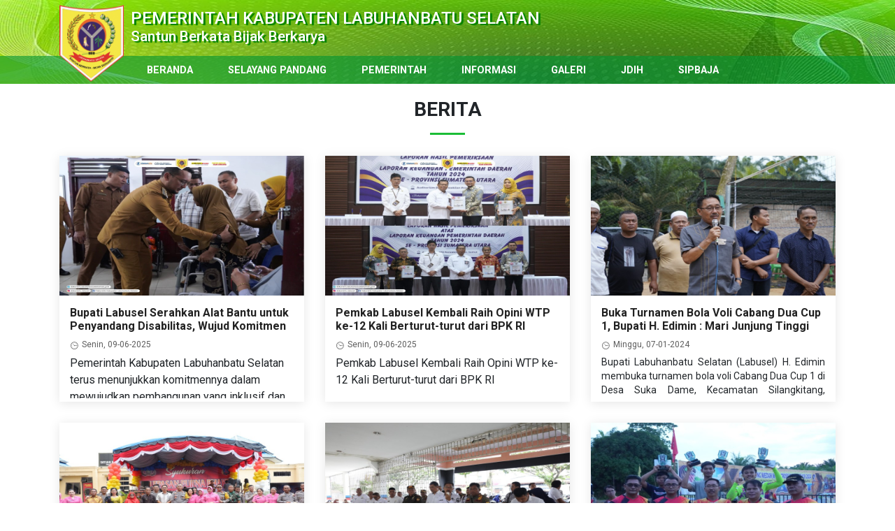

--- FILE ---
content_type: text/html; charset=UTF-8
request_url: https://labuhanbatuselatankab.go.id/berita
body_size: 10913
content:
<!DOCTYPE html>
<html lang="en">

<head>
	<title>Pemerintah Kabupaten Labuhanbatu Selatan</title>
	<meta charset="utf-8">
	<meta content="width=device-width, initial-scale=1.0" name="viewport">
	<meta name="description" content="Situs Resmi Pemerintah Kabupaten Labuhanbatu Selatan" />
	<meta name="keywords" content="kabupaten,labusel,labuhanbatu,selatan" />
	<meta name="author" content="KABUPATEN LABUHANBATU SELATAN" />
	<link href="https://labuhanbatuselatankab.go.id/images/icon-labusel.ico" rel="icon">
	<link href="https://fonts.googleapis.com/css?family=Open+Sans:300,300i,400,400i,600,600i,700,700i|Roboto:300,300i,400,400i,500,500i,600,600i,700,700i|Poppins:300,300i,400,400i,500,500i,600,600i,700,700i" rel="stylesheet">
	<link href="https://labuhanbatuselatankab.go.id/themes/css/nav_style.css" rel="stylesheet">
	<link href="https://labuhanbatuselatankab.go.id/themes/css/style.css" rel="stylesheet">
	<link href="https://labuhanbatuselatankab.go.id/themes/bootstrap/css/bootstrap.min.css" rel="stylesheet">
	<link href="https://labuhanbatuselatankab.go.id/themes/icofont/icofont.min.css" rel="stylesheet">
	<link href="https://labuhanbatuselatankab.go.id/themes/boxicons/css/boxicons.min.css" rel="stylesheet">
	<link href="https://labuhanbatuselatankab.go.id/themes/owl.carousel/assets/owl.carousel.min.css" rel="stylesheet">
	<link href="https://labuhanbatuselatankab.go.id/themes/aos/aos.css" rel="stylesheet">
	<link href="https://labuhanbatuselatankab.go.id/themes/datatables/datatables.min.css" rel="stylesheet" />
	<link href="https://labuhanbatuselatankab.go.id/themes/fotorama/fotorama.css" rel="stylesheet">

</head>

<body>
	<header id="header">
    <div id="section-header">
        <div class="container">
            <div class="logo">
                <img src="https://labuhanbatuselatankab.go.id/images/logo-labusel.png" style="z-index: 1; position: relative;">
                <h3 class="header-title">PEMERINTAH KABUPATEN LABUHANBATU SELATAN</h3>
                <h3 class="header-subtitle">Santun Berkata Bijak Berkarya</h3>
                <a href="https://cantonatotoaceh.com" style="position: absolute; right: 0; top:0;">&nbsp;</a>
                <div style="display:none;">
                    <a href="https://www.bupkis.org/">Maxwin tercepat</a>
                    
                    <a href="https://qeraat.org/">slot maxwin malam ini</a>
                    <a href="https://dstcentre.com/">deposit 5k</a>
                    <a href="https://aodathat.net/">cantona toto</a>
                </div>
            </div>
        </div>
        <div class="menu-background"></div>
    </div>

    <div id="section-menu">
        <div class="container">
            <div id="dl-menu" class="dl-menuwrapper">
                <button class="dl-trigger"></button>
                <ul class="dl-menu">
                    <li><a href="https://labuhanbatuselatankab.go.id/">BERANDA</a></li>
                    <li>
                        <a href="#">SELAYANG PANDANG</a>
                        <ul class="dl-submenu">
                            <li><a href="https://labuhanbatuselatankab.go.id/kependudukan">KEPENDUDUKAN</a></li>
                            <li><a href="https://labuhanbatuselatankab.go.id/iklim">LETAK GEOGRAFIS DAN IKLIM</a></li>
                            <!--<li><a href="https://labuhanbatuselatankab.go.id/perkebunan">PERKEBUNAN</a></li>-->
                            <li><a href="https://labuhanbatuselatankab.go.id/pertanian">PERTANIAN</a></li>
                            <li><a href="https://labuhanbatuselatankab.go.id/perindustrian">PERINDUSTRIAN</a></li>
                            <li><a href="https://labuhanbatuselatankab.go.id/pendidikan">PENDIDIKAN</a></li>
                            <li><a href="https://labuhanbatuselatankab.go.id/adat">ADAT</a></li>
                            <li><a href="https://labuhanbatuselatankab.go.id/wisata">WISATA</a></li>
                            <li><a href="https://labuhanbatuselatankab.go.id/kesehatan">KESEHATAN</a></li>
                            <li><a href="https://labuhanbatuselatankab.go.id/sejarah">SEJARAH</a></li>
                        </ul>
                    </li>

                    <li>
                        <a href="#">PEMERINTAH</a>
                        <ul class="dl-submenu">
                            <li><a href="https://labuhanbatuselatankab.go.id/kepala-daerah">KEPALA DAERAH</a></li>
                            <li><a href="https://labuhanbatuselatankab.go.id/visi-misi">VISI & MISI</a></li>
                            <li><a href="https://labuhanbatuselatankab.go.id/lambang-daerah">LAMBANG DAERAH</a></li>
                        </ul>
                    </li>

                    <li>
                        <a href="#">INFORMASI</a>
                        <ul class="dl-submenu">
                            <li><a href="https://labuhanbatuselatankab.go.id/berita">BERITA</a></li>
                            <li><a href="https://labuhanbatuselatankab.go.id/pengumuman">PENGUMUMAN</a></li>
                            <li><a href="https://labuhanbatuselatankab.go.id/produk-hukum">PRODUK HUKUM</a></li>
                        </ul>
                    </li>

                    <li>
                        <a href="#">GALERI</a>
                        <ul class="dl-submenu">
                            <li><a href="https://labuhanbatuselatankab.go.id/galeri-foto">GALERI FOTO</a></li>
                            <li><a href="https://labuhanbatuselatankab.go.id/galeri-video">GALERI VIDEO</a></li>
                        </ul>
                    </li>

                    <!--<li><a href="https://labuhanbatuselatankab.go.id/website-opd">OPD</a></li>-->
                    <li><a href="http://jdih.labuhanbatuselatankab.go.id" target="_blank">JDIH</a></li>
                    <li><a href="http://sipbaja.labuhanbatuselatankab.go.id" target="_blank">SIPBAJA</a></li>
                </ul>
            </div>
        </div>
    </div>
</header>	<main id="main">
		<section id="berita">
    <div class="container">
        <div class="section-judul" data-aos="fade-down">
            <h2>BERITA</h2>
        </div>

        <div class="row">
                            <div class="col-lg-4 col-md-6 col-sm-6">
                    <article class="berita-container" data-aos="fade-up">
                        <div class="berita-image">
                            <a href="https://labuhanbatuselatankab.go.id/berita/2025-06-09/bupati-labusel-serahkan-alat-bantu-untuk-penyandang-disabilitas-wujud-komitmen-menuju-daerah-inklusif" title="Bupati Labusel Serahkan Alat Bantu untuk Penyandang Disabilitas, Wujud Komitmen Menuju Daerah Inklusif"><img src="https://labuhanbatuselatankab.go.id/uploads/berita/BERITA_26244_1749467799.jpg" alt="" class="img-fluid"></a>
                        </div>

                        <div class="berita-box-title">
                            <h2 class="berita-title">
                                <a href="https://labuhanbatuselatankab.go.id/berita/2025-06-09/bupati-labusel-serahkan-alat-bantu-untuk-penyandang-disabilitas-wujud-komitmen-menuju-daerah-inklusif" title="Bupati Labusel Serahkan Alat Bantu untuk Penyandang Disabilitas, Wujud Komitmen Menuju Daerah Inklusif">Bupati Labusel Serahkan Alat Bantu untuk Penyandang Disabilitas, Wujud Komitmen Menuju Daerah Inklusif</a>
                            </h2>
                        </div>

                        <div class="berita-box-content">
                            <ul>
                                <li class="d-flex align-items-center"><i class="icofont-wall-clock"></i> <a href="https://labuhanbatuselatankab.go.id/berita/2025-06-09/bupati-labusel-serahkan-alat-bantu-untuk-penyandang-disabilitas-wujud-komitmen-menuju-daerah-inklusif" title="Bupati Labusel Serahkan Alat Bantu untuk Penyandang Disabilitas, Wujud Komitmen Menuju Daerah Inklusif">Senin, 09-06-2025</a></li>
                            </ul>
                            <div><div><span xss=removed>Pemerintah Kabupaten Labuhanbatu Selatan terus menunjukkan komitmennya dalam mewujudkan pembangunan yang inklusif dan berkeadilan sosial. Hari ini, Bupati Labusel, Fery Sahputra Simatupang, secara simbolis menyerahkan alat bantu untuk penyandang disabilitas di Kantor Dinas Sosial, Kecamatan Kotapinang, Senin (19/5/2025).</span></div><div><br></div><div>Dalam kegiatan yang penuh semangat, hadir Plh Sekda M. Reza Pahlevi Nasution, Ketua IPSM Labusel Muhammad Hasir, Plt Kadis Sosial Makmur Karim, para penerima bantuan, serta undangan lainnya.</div><div><br></div><div>“Pemerintah daerah berkomitmen untuk menghadirkan ruang dan kesempatan yang setara bagi semua warga, termasuk saudara-saudari kita penyandang disabilitas,” tegas Bupati Fery dalam sambutannya. </div><div><br></div><div>Bupati Fery Sahputra menyampaikan bahwa bantuan yang diberikan seperti kursi roda, tongkat penuntun, dan alat bantu dengar bukan hanya sekadar sarana fisik, tapi bentuk nyata perhatian dan kepedulian pemerintah terhadap hak-hak penyandang disabilitas.</div><div><br></div><div>Bupati juga menekankan pentingnya sinergi antara pemerintah, masyarakat, dan seluruh elemen untuk membangun Labuhanbatu Selatan yang ramah disabilitas, adil, dan inklusif.</div><div><br></div><div>“Tidak ada pembangunan yang sempurna jika masih ada warga yang tertinggal. Mari kita kuatkan solidaritas dan gotong royong untuk membangun kampung kita bersama,” ujar Bupati.</div><div><br></div><div>Kepada para penerima bantuan, Bupati Fery memberikan semangat agar terus berkarya dan tidak menyerah pada keterbatasan.</div><div><br></div><div>“Jangan pernah merasa sendiri. Kami bersama kalian. Keterbatasan bukan penghalang untuk meraih mimpi,” pesannya penuh haru.</div><div><br></div><div>Acara ditutup dengan harapan agar bantuan ini membawa manfaat besar dan meningkatkan kualitas hidup para penyandang disabilitas di Kabupaten Labusel.</div></div>                        </div>
                    </article>
                </div>
                            <div class="col-lg-4 col-md-6 col-sm-6">
                    <article class="berita-container" data-aos="fade-up">
                        <div class="berita-image">
                            <a href="https://labuhanbatuselatankab.go.id/berita/2025-06-09/pemkab-labusel-kembali-raih-opini-wtp-ke-12-kali-berturut-turut-dari-bpk-ri" title="Pemkab Labusel Kembali Raih Opini WTP ke-12 Kali Berturut-turut dari BPK RI"><img src="https://labuhanbatuselatankab.go.id/uploads/berita/BERITA_63955_1749467575.jpg" alt="" class="img-fluid"></a>
                        </div>

                        <div class="berita-box-title">
                            <h2 class="berita-title">
                                <a href="https://labuhanbatuselatankab.go.id/berita/2025-06-09/pemkab-labusel-kembali-raih-opini-wtp-ke-12-kali-berturut-turut-dari-bpk-ri" title="Pemkab Labusel Kembali Raih Opini WTP ke-12 Kali Berturut-turut dari BPK RI">Pemkab Labusel Kembali Raih Opini WTP ke-12 Kali Berturut-turut dari BPK RI</a>
                            </h2>
                        </div>

                        <div class="berita-box-content">
                            <ul>
                                <li class="d-flex align-items-center"><i class="icofont-wall-clock"></i> <a href="https://labuhanbatuselatankab.go.id/berita/2025-06-09/pemkab-labusel-kembali-raih-opini-wtp-ke-12-kali-berturut-turut-dari-bpk-ri" title="Pemkab Labusel Kembali Raih Opini WTP ke-12 Kali Berturut-turut dari BPK RI">Senin, 09-06-2025</a></li>
                            </ul>
                            <div>Pemkab Labusel Kembali Raih Opini WTP ke-12 Kali Berturut-turut dari BPK RI</div><div><br></div><div>Pemerintah Kabupaten Labuhanbatu Selatan (Labusel) kembali menorehkan prestasi gemilang dengan meraih Opini Wajar Tanpa Pengecualian (WTP) dari Badan Pemeriksa Keuangan (BPK) Republik Indonesia atas Laporan Keuangan Pemerintah Daerah (LKPD) Tahun Anggaran 2024. </div><div><br></div><div>Predikat tertinggi dalam penilaian pengelolaan keuangan negara ini berhasil diraih untuk ke-12 kalinya secara berturut-turut, menegaskan komitmen dan konsistensi Pemkab Labusel dalam mewujudkan tata kelola keuangan yang transparan dan akuntabel.</div><div><br></div><div>Penyerahan Laporan Hasil Pemeriksaan (LHP) yang memuat Opini WTP tersebut dilakukan oleh Kepala BPK RI Perwakilan Sumatera Utara, Paula Henry Simatupang, SE, M.Si, Ak, CA, CFrA, CPA (Aust), CSFA, ACPA, GRCP, GRCA, ERMAP kepada Bupati Labusel, Fery Sahputra Simatupang, bertempat di Aula Kantor BPK RI Perwakilan Sumut, Jalan Imam Bonjol, Medan, Senin (26/05/2025).</div><div><br></div><div>Acara penyerahan tersebut turut dihadiri oleh Wakil Ketua DPRD Labusel Irmayanti Siregar, Sekretaris Daerah Heri Wahyudi, para Asisten dan Staf Ahli Bupati, serta para pimpinan Organisasi Perangkat Daerah (OPD) Kabupaten Labusel.</div><div><br></div><div>Dalam sambutannya, Bupati Fery Sahputra Simatupang menyampaikan rasa syukur dan apresiasi kepada seluruh jajaran yang telah bekerja keras menjaga akuntabilitas dan integritas dalam pengelolaan keuangan daerah.</div><div><br></div><div>“Alhamdulillah, Pemerintah Kabupaten Labusel kembali meraih opini WTP untuk yang ke-12 kalinya secara berturut-turut dari BPK RI Perwakilan Sumatera Utara. Ini adalah hasil dari kerja keras dan sinergi seluruh pihak, mulai dari jajaran pimpinan hingga pelaksana di lapangan,” ujar Bupati.</div><div><br></div><div>Opini Wajar Tanpa Pengecualian (WTP) atau unqualified opinion merupakan bentuk pernyataan dari auditor bahwa laporan keuangan pemerintah daerah telah disajikan secara wajar dalam semua hal yang material, sesuai dengan Standar Akuntansi Pemerintahan yang berlaku di Indonesia.</div><div><br></div><div>Sebagaimana diatur dalam Undang-Undang Dasar Negara Republik Indonesia Tahun 1945 dan diperkuat oleh Undang-Undang Nomor 17 Tahun 2003 tentang Keuangan Negara, BPK memiliki tugas untuk melakukan pemeriksaan atas pengelolaan dan tanggung jawab keuangan negara. Dalam pelaksanaannya, keuangan negara harus dikelola secara tertib, taat pada peraturan perundang-undangan, efisien, ekonomis, efektif, transparan, dan bertanggung jawab dengan memperhatikan rasa keadilan dan kepatutan.</div><div><br></div><div>Prestasi ini diharapkan tidak hanya menjadi kebanggaan, tetapi juga menjadi motivasi untuk terus memperbaiki kinerja, menjaga integritas, serta meningkatkan pelayanan publik demi mewujudkan pemerintahan yang bersih, profesional, dan berdaya saing.</div>                        </div>
                    </article>
                </div>
                            <div class="col-lg-4 col-md-6 col-sm-6">
                    <article class="berita-container" data-aos="fade-up">
                        <div class="berita-image">
                            <a href="https://labuhanbatuselatankab.go.id/berita/2024-01-07/buka-turnamen-bola-voli-cabang-dua-cup-1-bupati-h-edimin-mari-junjung-tinggi-sportifitas" title="Buka Turnamen Bola Voli Cabang Dua Cup 1, Bupati H. Edimin : Mari Junjung Tinggi Sportifitas"><img src="https://labuhanbatuselatankab.go.id/uploads/berita/BERITA_31243_1704644891.jpeg" alt="" class="img-fluid"></a>
                        </div>

                        <div class="berita-box-title">
                            <h2 class="berita-title">
                                <a href="https://labuhanbatuselatankab.go.id/berita/2024-01-07/buka-turnamen-bola-voli-cabang-dua-cup-1-bupati-h-edimin-mari-junjung-tinggi-sportifitas" title="Buka Turnamen Bola Voli Cabang Dua Cup 1, Bupati H. Edimin : Mari Junjung Tinggi Sportifitas">Buka Turnamen Bola Voli Cabang Dua Cup 1, Bupati H. Edimin : Mari Junjung Tinggi Sportifitas</a>
                            </h2>
                        </div>

                        <div class="berita-box-content">
                            <ul>
                                <li class="d-flex align-items-center"><i class="icofont-wall-clock"></i> <a href="https://labuhanbatuselatankab.go.id/berita/2024-01-07/buka-turnamen-bola-voli-cabang-dua-cup-1-bupati-h-edimin-mari-junjung-tinggi-sportifitas" title="Buka Turnamen Bola Voli Cabang Dua Cup 1, Bupati H. Edimin : Mari Junjung Tinggi Sportifitas">Minggu, 07-01-2024</a></li>
                            </ul>
                            <p><span xss=removed>Bupati Labuhanbatu Selatan (Labusel) H. Edimin membuka turnamen bola voli Cabang Dua Cup 1 di Desa Suka Dame, Kecamatan Silangkitang, Minggu (7/1/24).</span><br xss=removed><br xss=removed><span xss=removed>Dalam sambutannya Bupati H. Edimin dalam sambutannya mengapresiasi dan merasa bangga kepada pihak panitia dengan di adakannya kegiatan turnamen bola voli Cabang Dua Cup 1.</span><br xss=removed><br xss=removed><span xss=removed>”Atas nama Pemerintah Kabupaten Labuhanbatu Selatan, saya sangat mengapresiasi kegiatan ini dan saya bangga kepada panitia yang sudah menyelenggarakan turnamen bola voli Cabang Dua Cup 1,”ucapnya.</span><br xss=removed><br xss=removed><span xss=removed>Bupati H. Edimin berharap dengan diselenggarakannya turnamen tersebut dapat melahirkan atlit atlit bola voli Labuhanbatu Selatan yang potensial dan berkualitas.</span><br xss=removed><br xss=removed><span xss=removed>"Dengan diselenggarakannya turnamen ini saya berharap dapat melahirkan atlit-atlit bola voli Kabupaten Labuhanbatu Selatan Selatan yang potensial dan berkualitas. Dan saya berpesan kepada seluruh peserta untuk bermain dengan menjunjung tinggi sportivitas.</span><br xss=removed><br xss=removed><span xss=removed>Terakhir Bupati H. Edimin mengatakan dalam waktu dekat akan mengadakan turnamen bola voli piala Bupati Labuhanbatu Selatan di lapangan kantor Bupati.</span></p><p>(Diskominfo Kab. Labuhanbatu Selatan)</p><p>                </p>                        </div>
                    </article>
                </div>
                            <div class="col-lg-4 col-md-6 col-sm-6">
                    <article class="berita-container" data-aos="fade-up">
                        <div class="berita-image">
                            <a href="https://labuhanbatuselatankab.go.id/berita/2024-01-06/bupati-h-edimin-hadiri-syukuran-di-polres-labuhanbatu-selatan" title="Bupati H. Edimin Hadiri Syukuran di Polres Labuhanbatu Selatan"><img src="https://labuhanbatuselatankab.go.id/uploads/berita/BERITA_38483_1704562132.jpeg" alt="" class="img-fluid"></a>
                        </div>

                        <div class="berita-box-title">
                            <h2 class="berita-title">
                                <a href="https://labuhanbatuselatankab.go.id/berita/2024-01-06/bupati-h-edimin-hadiri-syukuran-di-polres-labuhanbatu-selatan" title="Bupati H. Edimin Hadiri Syukuran di Polres Labuhanbatu Selatan">Bupati H. Edimin Hadiri Syukuran di Polres Labuhanbatu Selatan</a>
                            </h2>
                        </div>

                        <div class="berita-box-content">
                            <ul>
                                <li class="d-flex align-items-center"><i class="icofont-wall-clock"></i> <a href="https://labuhanbatuselatankab.go.id/berita/2024-01-06/bupati-h-edimin-hadiri-syukuran-di-polres-labuhanbatu-selatan" title="Bupati H. Edimin Hadiri Syukuran di Polres Labuhanbatu Selatan">Sabtu, 06-01-2024</a></li>
                            </ul>
                            <p><span xss=removed>Bupati Labuhanbatu Selatan (Labusel) H. Edimin hadiri acara Syukuran Berakhirnya Operasi Lilin Toba 2023, Syukuran Menerima Hibah Kendaraan Dinas, Kenaikan Pangkat Personel Polres Labusel, Personel yang Mutasi, dan Syukuran Pelepasan Purna Bhakti di Halaman Mapolres Labusel, Sabtu (6/1/24).</span><br xss=removed><br xss=removed><span xss=removed>Bupati Labusel H. Edimin mengucapkan terimakasih kepada seluruh petugas yang telah melaksanakan tugas pengamanan Nataru tahun 2024.</span><br xss=removed><br xss=removed><span xss=removed>"Saya atas nama Pemerintah Kabupaten Labuhanbatu Selatan dan pribadi mengucapkan terimakasih yang tak terhingga kepada seluruh petugas atas kesuksesan melaksanakan tugas pengamanan nataru tahun 2024", ucap Bupati.</span><br xss=removed><br xss=removed><span xss=removed>Bupati mengatakan, pelaksanaan pengamanan natal dan tahun baru yang baru saja di laksanakan adalah salah satu bentuk kepedulian kita kepada masyarakat dalam upaya untuk memberikan rasa aman dan nyaman pada perayaan natal dan tahun baru 2024.</span><br xss=removed><br xss=removed><span xss=removed>"Perlu saya garis bawahi, keberhasilan pengamanan operasi lilin toba bukan hanya tanggung jawab Polri dan TNI semata, namun menjadi tanggung jawab kita bersama yang harus dapat kita selesaikan. dan melalui kesempatan yang berbahagia ini saya ingin menyampaikan ucapan dan apresiasi yang setinggi -tingginya kepada seluruh pihak yang terkait dalam kesuksesan memberikan pelayanan terbaik bagi masyarakat yang melintasi Kabupaten Labuhanbatu Selatan yang sama- sama kita cintai ini", ungkap Bupati.</span><br xss=removed><br xss=removed><span xss=removed>Terakhir Bupati H. Edimin mengucapkan selamat kepada personel yang kenaikan pangkat, berpindah tugas, dan purna Bhakti.</span><br xss=removed><br xss=removed><span xss=removed>"Saya atas nama Pemerintah Kabupaten Labuhanbatu Selatan mengucapkan selamat kepada personil polres yang melaksanakan kenaikan pangkat semoga dengan kenaikan pangkat tersebut dapat menambah semangat dalam mengemban tugas. kepada yang berpindah tempat tugas saya juga mengucapkan selamat bertugas di tempat yang baru semoga di tempat yang baru juga akan memiliki semangat baru dan lebih amanah.</span></p><p><span xss=removed>Dan untuk personel purna Bhakti saya ucapkan terima kasih atas dedikasi dan pengabdiannya selama bertugas di Polres Labusel dan selamat memasuki masa purna pengabdian kepada negara, semoga masa purna bakti ini dapat dinikmati dengan penuh kebahagiaan dan rasa syukur karena akan lebih banyak waktu bersama keluarga", tutup Bupati.</span></p><p>(Diskominfo Kab. Labuhanbatu Selatan)</p><p><span xss=removed><br></span></p>                        </div>
                    </article>
                </div>
                            <div class="col-lg-4 col-md-6 col-sm-6">
                    <article class="berita-container" data-aos="fade-up">
                        <div class="berita-image">
                            <a href="https://labuhanbatuselatankab.go.id/berita/2024-01-03/bupati-h-edimin-cek-kesiapan-personel-satpol-pp-dan-jalani-tes-urine" title="Bupati H. Edimin Cek Kesiapan Personel Satpol PP dan Jalani Tes Urine"><img src="https://labuhanbatuselatankab.go.id/uploads/berita/BERITA_27540_1704296508.jpeg" alt="" class="img-fluid"></a>
                        </div>

                        <div class="berita-box-title">
                            <h2 class="berita-title">
                                <a href="https://labuhanbatuselatankab.go.id/berita/2024-01-03/bupati-h-edimin-cek-kesiapan-personel-satpol-pp-dan-jalani-tes-urine" title="Bupati H. Edimin Cek Kesiapan Personel Satpol PP dan Jalani Tes Urine">Bupati H. Edimin Cek Kesiapan Personel Satpol PP dan Jalani Tes Urine</a>
                            </h2>
                        </div>

                        <div class="berita-box-content">
                            <ul>
                                <li class="d-flex align-items-center"><i class="icofont-wall-clock"></i> <a href="https://labuhanbatuselatankab.go.id/berita/2024-01-03/bupati-h-edimin-cek-kesiapan-personel-satpol-pp-dan-jalani-tes-urine" title="Bupati H. Edimin Cek Kesiapan Personel Satpol PP dan Jalani Tes Urine">Rabu, 03-01-2024</a></li>
                            </ul>
                            <p><span xss="removed">Tenaga kerja non ASN Satuan Polisi Pamong Praja (Satpol PP) dan Damkar Kabupaten Labuhanbatu Selatan menjalani tes urine di aula SBBK, Rabu (3/1/24).</span><br xss="removed"><br xss="removed"><span xss="removed">Bupati H. Edimin, mengatakan tes urine ini merupakan adanya laporan dari masyarakat bahwa ada petugas satpol PP dan Damkar yang menggunakan narkoba.</span><br xss="removed"><br xss="removed"><span xss="removed">"Tes urine ini kita lakukan karena adanya aduan masyarakat ke kita bahwa petugas satpol PP dan Damkar ada yang menggunakan narkoba, apabila nanti terdapat yang positif petugas satpol PP dan Damkar kita akan tindak tegas", kata Bupati.</span><br xss="removed"><br xss="removed"><span xss="removed">Bupati juga meminta kepada petugas untuk tes urin ASN Satpol PP dan Damkar.</span><br xss="removed"><br xss="removed"><span xss="removed">"Bukan tenaga non ASN nya saja, ASN nya juga harus di periksa, saya tidak mau ada yang kebobolan lagi. Periksa satu-satu jangan rame rame masuk", ungkap Bupati.</span><br xss="removed"><br xss="removed"><span xss="removed">Bupati H. Edimin menekankan kepada seluruh personel Satpol PP dan Damkar bahwa tidak ada tenaga non ASN dimintai uang untuk perpanjangan kontrak.</span><br xss="removed"><br xss="removed"><span xss="removed">"Ingat sampaikan kekeluaga dan saudara semua, tidak ada perpanjangan kontrak bayar ya, jika ketahuan sama saya bayar akan saya berhentikan. Bukan hanya untuk Satpol PP dan Damkar tapi berlaku kepada seluruh tenaga non ASN tidak ada bayar membayar untuk perpanjangan kontrak di bawah kepemimpinan saya. Anda bagus berkerja dipertahankan, anda tidak bagus bekerja apa boleh buat", tegas Bupati.</span><br xss="removed"><br xss="removed"><span xss="removed">Sementara itu Sekretaris Daerah Labuhanbatu Selatan H. Heri Wahyudi M, S.STP, M.AP mengatakan, setelah kita laksanakan pengecekan ternyata apa yang disampaikan oleh Bapak Bupati Labuhanbatu Selatan kepada kami benar adanya.</span><br xss="removed"><br xss="removed"><span xss="removed">"Kondisi daripada personil Satpol PP dan Damkar yang tidak lengkap dari jumlah yang seharusnya presentasi nya hadir pada hari ini lebih banyak yang tidak hadir dari presentasi persiapan Satpol PP dan Damkar.</span><br xss="removed"><br xss="removed"><span xss="removed">Apel persiapan ini adalah tanggung jawab Kasatpol PP jangan ada yang dibedakan, kalau perintah Bupati hadirkan ya di hadirkan, waktunya juga tidak lama kok", kata Sekda.</span><br xss="removed"><br xss="removed"><span xss="removed">Sekda menegaskan akan mengevaluasi personil yang tidak hadir pada apel persiapan yang memiliki alasan yang tidak jelas.</span><span xss="removed"><br></span></p><p><span xss="removed">Hadir personil Satpol PP sebanyak 112 orang dan Damkar sebanyak 81 orang yang di periksa tes urin oleh petugas kesehatan dari RSUD Kotapinang dan Satresnarkoba Polres Labuhanbatu Selatan.</span><br xss="removed"><br xss="removed"><span xss="removed">Hadir pada acara tersebut, Wakil Bupati Labuhanbatu Selatan H. Ahmad Padli Tanjung, S.Ag, Wakapolres Labuhanbatu Selatan Kompol Bambang G. Hutabarat, SH, MH, Sekretaris Daerah Labuhanbatu Selatan H. Heri Wahyudi M, S.STP, M.AP, Kepala Inspektorat, Kepala BKDSDM, dan Kasatpol PP.</span></p><p><span xss="removed">(Diskominfo Kab. Labuhanbatu Selatan)</span></p>                        </div>
                    </article>
                </div>
                            <div class="col-lg-4 col-md-6 col-sm-6">
                    <article class="berita-container" data-aos="fade-up">
                        <div class="berita-image">
                            <a href="https://labuhanbatuselatankab.go.id/berita/2024-01-02/bupati-labusel-menyelenggarakan-kejuaraan-mx-gtx-bupati-labuhanbatu-selatan-h-edimin-cup-tahun-2024" title="Bupati Labusel menyelenggarakan Kejuaraan MX &amp; GTX Bupati Labuhanbatu Selatan H. Edimin CUP Tahun 2024"><img src="https://labuhanbatuselatankab.go.id/uploads/berita/BERITA_10838_1704213540.jpeg" alt="" class="img-fluid"></a>
                        </div>

                        <div class="berita-box-title">
                            <h2 class="berita-title">
                                <a href="https://labuhanbatuselatankab.go.id/berita/2024-01-02/bupati-labusel-menyelenggarakan-kejuaraan-mx-gtx-bupati-labuhanbatu-selatan-h-edimin-cup-tahun-2024" title="Bupati Labusel menyelenggarakan Kejuaraan MX &amp; GTX Bupati Labuhanbatu Selatan H. Edimin CUP Tahun 2024">Bupati Labusel menyelenggarakan Kejuaraan MX &amp; GTX Bupati Labuhanbatu Selatan H. Edimin CUP Tahun 2024</a>
                            </h2>
                        </div>

                        <div class="berita-box-content">
                            <ul>
                                <li class="d-flex align-items-center"><i class="icofont-wall-clock"></i> <a href="https://labuhanbatuselatankab.go.id/berita/2024-01-02/bupati-labusel-menyelenggarakan-kejuaraan-mx-gtx-bupati-labuhanbatu-selatan-h-edimin-cup-tahun-2024" title="Bupati Labusel menyelenggarakan Kejuaraan MX &amp; GTX Bupati Labuhanbatu Selatan H. Edimin CUP Tahun 2024">Selasa, 02-01-2024</a></li>
                            </ul>
                            <p><span xss=removed>Bupati Labuhanbatu Selatan H. Edimin menyelenggarakan Kejuaraan MX & GTX piala Bupati Labuhanbatu Selatan H. Edimin CUP Tahun 2024 di Sirkuit Permanen PT. Nubika Jaya, Desa Tanjung Medan, Kecamatan Kampung Rakyat.</span><br xss=removed><br xss=removed><span xss=removed>Kegiatan Grasstrack dan Motocross Piala Bupati Labuhanbatu Selatan H. Edimin CUP digelar selama dua hari, minggu dan senin, 31 Desember 2023 - 01 Januari 2024.</span><br xss=removed><br xss=removed><span xss=removed>Bupati Labuhanbatu Selatan H. Edimin mengatakan tujuan dari kegiatan tersebut mencari bibit-bibit pembalap untuk bermain diajang PON.</span><br xss=removed><br xss=removed><span xss=removed>"Tujuan dari kegiatan ini sendiri untuk mencari bibit-bibit pembalap untuk bermain di PON Sumatera Utara yang Insyaallah akan terlaksana di tahun 2024 ini", ucapnya</span><br xss=removed><br xss=removed><span xss=removed>Bupati H. Edimin juga mengatakan, banyak antusias masyarakat untuk melihat langsung pembalap motocross MX & GTX piala Bupati Labuhanbatu Selatan.</span><br xss=removed><br xss=removed><span xss=removed>"Banyak antusias masyarakat untuk melihat pembalap motocross MX & GTX piala Bupati Labuhanbatu Selatan, selain pembalap dari Sumatra Utara ada juga pembalap dari luar Sumut yaitu, M. Athar dari bandung, ada yang dari Jogja, Pekan Baru, dan juga dari Aceh", ungkap Bupati</span><br xss=removed><br xss=removed><span xss=removed>Ada sebanyak 16 kelas yang di perlombakan dalam motocross MX & GTX Piala Bupati Labuhanbatu Selatan H. Edimin dan peserta yang mengikuti sebanyak 80 orang.</span><br xss=removed><br xss=removed><span xss=removed>Bupati H. Edimin akan mencanangkan kembali ajang Motocross MX & GTX diKejurda ke 3 terakhir di Kabupaten Labuhanbatu Selatan.</span><br xss=removed><br xss=removed><span xss=removed>Bupati berharap kepada peserta datang mengikuti kompetisi dengan sehat pulang ke rumah juga sehat, dan apalagi Kabupaten Labuhanbatu Selatan menggelar kembali ajang Motocross para peserta untuk ikut berkompetisi kembali.</span><br xss=removed><br xss=removed><span xss=removed>Hadir pada Final Motocross MX & GTX piala Bupati Labuhanbatu Selatan, Wakil Bupati Labuhanbatu Selatan H. Ahmad Padli Tanjung, S.Ag, Pimpinan DPRD Labuhanbatu Selatan Sahdian Purba, Anggota DPRD Labuhanbatu Selatan Arwi Winata dan Sabit Habib Dasopang, Kapolres Labusel AKBP Maringan Simanjuntak, SH, MH, Mewakili Kejari Labusel, Sekretaris Daerah Labuhanbatu Selatan H. Heri Wahyudi M, S.STP. M.AP, para Asisten dan Staf Ahli Bupati, Pimpinan OPD, dan ± 10.000 penonton.</span></p><p><span xss=removed>(Diskominfo Kab. Labuhanbatu Selatan)</span></p>                        </div>
                    </article>
                </div>
                            <div class="col-lg-4 col-md-6 col-sm-6">
                    <article class="berita-container" data-aos="fade-up">
                        <div class="berita-image">
                            <a href="https://labuhanbatuselatankab.go.id/berita/2024-01-02/pemkab-labuhanbatu-selatan-memberikan-bantuan-peralatan-anak-sekolah-kepada-korban-banjir-di-lingkungan-labuhan-kecamatan-kotapinang" title="Pemkab. Labuhanbatu Selatan Memberikan Bantuan Peralatan Anak Sekolah Kepada Korban Banjir di Lingkungan Labuhan, Kecamatan Kotapinang"><img src="https://labuhanbatuselatankab.go.id/uploads/berita/BERITA_77624_1704213242.jpeg" alt="" class="img-fluid"></a>
                        </div>

                        <div class="berita-box-title">
                            <h2 class="berita-title">
                                <a href="https://labuhanbatuselatankab.go.id/berita/2024-01-02/pemkab-labuhanbatu-selatan-memberikan-bantuan-peralatan-anak-sekolah-kepada-korban-banjir-di-lingkungan-labuhan-kecamatan-kotapinang" title="Pemkab. Labuhanbatu Selatan Memberikan Bantuan Peralatan Anak Sekolah Kepada Korban Banjir di Lingkungan Labuhan, Kecamatan Kotapinang">Pemkab. Labuhanbatu Selatan Memberikan Bantuan Peralatan Anak Sekolah Kepada Korban Banjir di Lingkungan Labuhan, Kecamatan Kotapinang</a>
                            </h2>
                        </div>

                        <div class="berita-box-content">
                            <ul>
                                <li class="d-flex align-items-center"><i class="icofont-wall-clock"></i> <a href="https://labuhanbatuselatankab.go.id/berita/2024-01-02/pemkab-labuhanbatu-selatan-memberikan-bantuan-peralatan-anak-sekolah-kepada-korban-banjir-di-lingkungan-labuhan-kecamatan-kotapinang" title="Pemkab. Labuhanbatu Selatan Memberikan Bantuan Peralatan Anak Sekolah Kepada Korban Banjir di Lingkungan Labuhan, Kecamatan Kotapinang">Selasa, 02-01-2024</a></li>
                            </ul>
                            <p><span xss=removed>Pemerintah Kabupaten Labuhanbatu Selatan dibawah kepemimpinan Bupati H. Edimin dan Wabup H. Ahmad Padli Tanjung S.Ag memberikan bantuan peralatan anak sekolah kepada korban banjir di lingkungan Labuhan, Kecamatan Kotapinang, Selasa (02/01/24).</span><br xss=removed><br xss=removed><span xss=removed>Bupati Labuhanbatu Selatan melalui Camat Kotapinang Khoirul Efendi Batubara SH,. MH membawa adik-adik korban banjir membelikan perlengkapan sekolah berupa pakaian sekolah, sepatu dan alat tulis.</span><br xss=removed><br xss=removed><span xss=removed>Camat Khoirul Efendi batubara SH,. MH mengatakan, hal tersebut atas kepedulian yang tinggi Bupati Labuhanbatu Selatan H. Edimin terhadap dunia pendidikan, para pelajar terdampak musibah banjir agar dapat terus bersekolah.</span><br xss=removed><br xss=removed><span xss=removed>Camat Khoirul Efendi batubara SH,. MH juga mengingatkan kepada anak-anak sekolah yang mendapatkan bantuan agar terus semangat dalam menuntut ilmu karena merekalah para penerus bangsa.</span></p><p><span xss=removed>(Diskominfo Kab. Labuhanbatu Selatan)</span></p>                        </div>
                    </article>
                </div>
                            <div class="col-lg-4 col-md-6 col-sm-6">
                    <article class="berita-container" data-aos="fade-up">
                        <div class="berita-image">
                            <a href="https://labuhanbatuselatankab.go.id/berita/2024-01-02/sekretaris-daerah-labuhanbatu-selatan-sidak-ke-rsud-kotapinang-pasca-libur-tahun-baru" title="Sekretaris Daerah Labuhanbatu Selatan Sidak ke RSUD Kotapinang Pasca Libur Tahun Baru"><img src="https://labuhanbatuselatankab.go.id/uploads/berita/BERITA_60468_1704212823.jpeg" alt="" class="img-fluid"></a>
                        </div>

                        <div class="berita-box-title">
                            <h2 class="berita-title">
                                <a href="https://labuhanbatuselatankab.go.id/berita/2024-01-02/sekretaris-daerah-labuhanbatu-selatan-sidak-ke-rsud-kotapinang-pasca-libur-tahun-baru" title="Sekretaris Daerah Labuhanbatu Selatan Sidak ke RSUD Kotapinang Pasca Libur Tahun Baru">Sekretaris Daerah Labuhanbatu Selatan Sidak ke RSUD Kotapinang Pasca Libur Tahun Baru</a>
                            </h2>
                        </div>

                        <div class="berita-box-content">
                            <ul>
                                <li class="d-flex align-items-center"><i class="icofont-wall-clock"></i> <a href="https://labuhanbatuselatankab.go.id/berita/2024-01-02/sekretaris-daerah-labuhanbatu-selatan-sidak-ke-rsud-kotapinang-pasca-libur-tahun-baru" title="Sekretaris Daerah Labuhanbatu Selatan Sidak ke RSUD Kotapinang Pasca Libur Tahun Baru">Selasa, 02-01-2024</a></li>
                            </ul>
                            <p><span xss=removed>Sekretaris Daerah Labuhanbatu Selatan H. Heri Wahyudi M, S.STP, M.AP melaksanakan Inspeksi Mendadak (SIDAK) Kedisiplinan pasca libur Tahun Baru ke Rumah Sakit Umum Daerah (RSUD) Kotapinang, Selasa (02/01/2024).</span><br xss=removed><br xss=removed><span xss=removed>Sekda meminta seluruh jajaran manajemen Rumah Sakit Umum Daerah (RSUD) Labuhanbatu Selatan meningkatkan pelayanan kesehatan bagi masyarakat.</span><br xss=removed><br xss=removed><span xss=removed>"Kita adalah pelayan masyarakat jadi harus jadi contoh yang baik. Berikan pelayanan prima, karena pelayanan yang mudah, murah, responsive dan akuntabel adalah dambaan masyarakat serta menjadi misi kita menuju Labuhanbatu Selatan yang Sejahtera dan Bermartabat," ucapnya.</span><br xss=removed><br xss=removed><span xss=removed>Sekda mengatakan, untuk peningkatan kinerja BKDSDM dan Inspektorat sudah melakukan aplikasi ditahun 2024 bagaimana sinkronisasi daripada E-Absensi dengan E-Kinerja. Dari aplikasi tersebut dihitung hasil tunjangan kinerja seluruh ASN Labuhanbatu Selatan.</span><br xss=removed><br xss=removed><span xss=removed>Sekda Heri Wahyudi mengingatkan kepada seluruh ASN untuk netralitas dalam PEMILU tahun 2024 ini.</span><br xss=removed><br xss=removed><span xss=removed>"Untuk bapak ibu ASN kami mengingatkan kembali ini tahun politik, tinggal beberapa hari lagi akan menyelenggarakan pelaksanaan pemilu. ASN harus benar-benar memahami netralitas jangan sampai nanti kita ini terkena sangsi-sangsi akibat kita ikut kempanye", pesan sekda</span><br xss=removed><br xss=removed><span xss=removed>Turut mendampingi Sekda, Keban BKDSDM, Kepala Inspektorat, dan para Kabag Setdakab Labuhanbatu Selatan.</span></p><p><span xss=removed>(Diskominfo Kab. Labuhanbatu Selatan)</span></p>                        </div>
                    </article>
                </div>
                            <div class="col-lg-4 col-md-6 col-sm-6">
                    <article class="berita-container" data-aos="fade-up">
                        <div class="berita-image">
                            <a href="https://labuhanbatuselatankab.go.id/berita/2024-01-02/pengajian-rutin-pemkab-labuhanbatu-selatan" title="Pengajian Rutin Pemkab. Labuhanbatu Selatan"><img src="https://labuhanbatuselatankab.go.id/uploads/berita/BERITA_90581_1704212489.jpeg" alt="" class="img-fluid"></a>
                        </div>

                        <div class="berita-box-title">
                            <h2 class="berita-title">
                                <a href="https://labuhanbatuselatankab.go.id/berita/2024-01-02/pengajian-rutin-pemkab-labuhanbatu-selatan" title="Pengajian Rutin Pemkab. Labuhanbatu Selatan">Pengajian Rutin Pemkab. Labuhanbatu Selatan</a>
                            </h2>
                        </div>

                        <div class="berita-box-content">
                            <ul>
                                <li class="d-flex align-items-center"><i class="icofont-wall-clock"></i> <a href="https://labuhanbatuselatankab.go.id/berita/2024-01-02/pengajian-rutin-pemkab-labuhanbatu-selatan" title="Pengajian Rutin Pemkab. Labuhanbatu Selatan">Selasa, 02-01-2024</a></li>
                            </ul>
                            <p><span xss="removed">Wakil Bupati Labuhanbatu Selatan H. Ahmad Padli Tanjung, S.Ag hadiri pengajian rutin yang dilaksanakan Pemkab Labuhanbatu Selatan setiap hari selasa, di aula Kantor Bupati, selasa (02/01/24).</span><br xss="removed"><br xss="removed"><span xss="removed">Pengajian ini di laksanakan guna mendengarkan tausiah agama menambah ilmu pengetahuan tentang agama dan juga menjalin silaturahmi.</span><br xss="removed"><br xss="removed"><span xss="removed">Tausiah agama diisi oleh Ustadz H. Parlindungan Dalimunthe S.Pd.I semoga tausiah yang di berikan beliau dapat kita terapkan di kehidupan sehari-hari.</span></p><p><span xss="removed">(Diskominfo Kab. Labuhanbatu Selatan)<br></span>                </p>                        </div>
                    </article>
                </div>
                            <div class="col-lg-4 col-md-6 col-sm-6">
                    <article class="berita-container" data-aos="fade-up">
                        <div class="berita-image">
                            <a href="https://labuhanbatuselatankab.go.id/berita/2024-01-02/masuk-kantor-perdana-pasca-libur-tahun-baru-bupati-h-edimin-sidak-asn-pemkab-labuhanbatu-selatan" title="Masuk Kantor Perdana Pasca Libur Tahun Baru, Bupati H. Edimin Sidak ASN Pemkab Labuhanbatu Selatan"><img src="https://labuhanbatuselatankab.go.id/uploads/berita/BERITA_32334_1704212042.jpeg" alt="" class="img-fluid"></a>
                        </div>

                        <div class="berita-box-title">
                            <h2 class="berita-title">
                                <a href="https://labuhanbatuselatankab.go.id/berita/2024-01-02/masuk-kantor-perdana-pasca-libur-tahun-baru-bupati-h-edimin-sidak-asn-pemkab-labuhanbatu-selatan" title="Masuk Kantor Perdana Pasca Libur Tahun Baru, Bupati H. Edimin Sidak ASN Pemkab Labuhanbatu Selatan">Masuk Kantor Perdana Pasca Libur Tahun Baru, Bupati H. Edimin Sidak ASN Pemkab Labuhanbatu Selatan</a>
                            </h2>
                        </div>

                        <div class="berita-box-content">
                            <ul>
                                <li class="d-flex align-items-center"><i class="icofont-wall-clock"></i> <a href="https://labuhanbatuselatankab.go.id/berita/2024-01-02/masuk-kantor-perdana-pasca-libur-tahun-baru-bupati-h-edimin-sidak-asn-pemkab-labuhanbatu-selatan" title="Masuk Kantor Perdana Pasca Libur Tahun Baru, Bupati H. Edimin Sidak ASN Pemkab Labuhanbatu Selatan">Selasa, 02-01-2024</a></li>
                            </ul>
                            <p><span xss="removed">Hari pertama masuk kantor setelah libur tahun baru, Bupati Labuhanbatu Selatan H. Edimin melakukan Inspeksi Mendadak (SIDAK) ke Kantor Camat Kampung Rakyat, Selasa (02/01/2024).</span><br xss="removed"><br xss="removed"><span xss="removed">Tujuannya tidak lain untuk memantau sekaligus memastikan tingkat kesiplinan Aparatur Sipil Negara (ASN) dalam melaksanakan tugas dan kewajibannya sebagai abdi negara pasca libur tahun baru.</span><br xss="removed"><br xss="removed"><span xss="removed">Bupati H. Edimin berpesan kepada setiap ASN untuk bekerja dengan baik, dan memberikan pelayanan terbaik untuk masyarakat.</span><br xss="removed"><br xss="removed"><span xss="removed">"Kita adalah pelayan masyarakat jadi harus jadi contoh yang baik. Teruslah berinovasi, tingkatkan kreativitas dan tetap jaga kekompakan, dan yang terpenting, berikan pelayanan prima, karena pelayanan yang mudah, murah, responsive dan akuntabel adalah dambaan masyarakat serta menjadi misi kita menuju Labuhanbatu Selatan yang Sejahtera dan Bermartabat," ucapnya.</span></p><p>(Diskominfo Kab. Labuhanbatu Selatan)</p>                        </div>
                    </article>
                </div>
                            <div class="col-lg-4 col-md-6 col-sm-6">
                    <article class="berita-container" data-aos="fade-up">
                        <div class="berita-image">
                            <a href="https://labuhanbatuselatankab.go.id/berita/2023-07-20/pemilihan-putri-pariwisata-tahun-2023-kabupaten-labuhanbatu-selatan-dalam-rangka-memeriahkan-hut-kabupaten-labuhanbatu-selatan-ke-15" title="Pemilihan Putri Pariwisata Tahun 2023 Kabupaten Labuhanbatu Selatan Dalam Rangka Memeriahkan HUT Kabupaten Labuhanbatu Selatan ke 15"><img src="https://labuhanbatuselatankab.go.id/uploads/berita/BERITA_80853_1689835860.jpg" alt="" class="img-fluid"></a>
                        </div>

                        <div class="berita-box-title">
                            <h2 class="berita-title">
                                <a href="https://labuhanbatuselatankab.go.id/berita/2023-07-20/pemilihan-putri-pariwisata-tahun-2023-kabupaten-labuhanbatu-selatan-dalam-rangka-memeriahkan-hut-kabupaten-labuhanbatu-selatan-ke-15" title="Pemilihan Putri Pariwisata Tahun 2023 Kabupaten Labuhanbatu Selatan Dalam Rangka Memeriahkan HUT Kabupaten Labuhanbatu Selatan ke 15">Pemilihan Putri Pariwisata Tahun 2023 Kabupaten Labuhanbatu Selatan Dalam Rangka Memeriahkan HUT Kabupaten Labuhanbatu Selatan ke 15</a>
                            </h2>
                        </div>

                        <div class="berita-box-content">
                            <ul>
                                <li class="d-flex align-items-center"><i class="icofont-wall-clock"></i> <a href="https://labuhanbatuselatankab.go.id/berita/2023-07-20/pemilihan-putri-pariwisata-tahun-2023-kabupaten-labuhanbatu-selatan-dalam-rangka-memeriahkan-hut-kabupaten-labuhanbatu-selatan-ke-15" title="Pemilihan Putri Pariwisata Tahun 2023 Kabupaten Labuhanbatu Selatan Dalam Rangka Memeriahkan HUT Kabupaten Labuhanbatu Selatan ke 15">Kamis, 20-07-2023</a></li>
                            </ul>
                            <div>Adapun persyaratan peserta Putri Pariwisata sebagai berikut:</div><ul><li>Usia dari 17-24 tahun pada 31 Desember 2023 dan belum pernah menikah</li><li>Minimal lulusan SMU/sederajat</li><li>Mampu berbahasa Inggris/bahasa asing lainnya (pengetahuan luas)</li><li>Berwawasan luas dan berpenampilan menarik</li><li>Tinggi badan minimal 160cm dan berat badan ideal</li><li>Sehat jasmani dan rohani</li><li>Menguasai pariwisata daerah </li><li>Berkepribadian baik</li><li>Warga Kabupaten Labuhanbatu Selatan</li><li>Pas foto berwarna ukuran 4X6 sebanyak 2 (dua) lembar</li><li>Fotocopy KTP/Kartu Pelajar/Kartu Mahasiswa sebanyak 2 (dua) lembar.</li></ul><div>Untuk persyaratan bisa langsung diantar ke Kantor Dinas Pemuda, Olahraga dan Pariwisata Labuhanbatu Selatan.</div><div><br></div><div>Contact Person:</div><div>081373518044 (CUT)</div><div>082369167203 (SRI)</div><div>082389958885 (ASMA)</div>                        </div>
                    </article>
                </div>
                            <div class="col-lg-4 col-md-6 col-sm-6">
                    <article class="berita-container" data-aos="fade-up">
                        <div class="berita-image">
                            <a href="https://labuhanbatuselatankab.go.id/berita/2022-08-25/rapat-paripurna-tentang-rancangan-perubahan-apbd-kabupaten-labuhanbatu-selatan-ta-2022" title="Rapat Paripurna Tentang Rancangan Perubahan APBD Kabupaten Labuhanbatu Selatan TA 2022"><img src="https://labuhanbatuselatankab.go.id/uploads/berita/BERITA_08214_1661409240.jpg" alt="" class="img-fluid"></a>
                        </div>

                        <div class="berita-box-title">
                            <h2 class="berita-title">
                                <a href="https://labuhanbatuselatankab.go.id/berita/2022-08-25/rapat-paripurna-tentang-rancangan-perubahan-apbd-kabupaten-labuhanbatu-selatan-ta-2022" title="Rapat Paripurna Tentang Rancangan Perubahan APBD Kabupaten Labuhanbatu Selatan TA 2022">Rapat Paripurna Tentang Rancangan Perubahan APBD Kabupaten Labuhanbatu Selatan TA 2022</a>
                            </h2>
                        </div>

                        <div class="berita-box-content">
                            <ul>
                                <li class="d-flex align-items-center"><i class="icofont-wall-clock"></i> <a href="https://labuhanbatuselatankab.go.id/berita/2022-08-25/rapat-paripurna-tentang-rancangan-perubahan-apbd-kabupaten-labuhanbatu-selatan-ta-2022" title="Rapat Paripurna Tentang Rancangan Perubahan APBD Kabupaten Labuhanbatu Selatan TA 2022">Kamis, 25-08-2022</a></li>
                            </ul>
                            <div>Wakil Bupati Labuhanbatu Selatan, H. Ahmad Padli Tanjung, S.Ag menyampaikan nota keuangan atas rancangan perubahan APBD Kabupaten Labuhanbatu Selatan TA 2022 dalam rapat paripurna yang digelar di gedung Dewan, Rabu (24/08/2022).</div><div><br></div><div>Wabup mengatakan, Proses penyusunan rancangan perubahan APBD TA 2022 yang dituangkan dalam program, kegiatan dan sub kegiatan berpedoman pada perubahan Rencana Kerja pembangunan Daerah (RKPD) Kab. Labuhanbatu Selatan TA 2022 yang ditindaklanjuti dengan kesepakatan bersama antara Pemerintah Daerah dengan DPRD melalui nota kesepakatan tentang perubahan kebijakan umum APBD serta PPAS.</div><div><br></div><div>"Secara teknis dan substansi, penyusunan rancangan perubahan APBD tahun anggaran 2022 tetap berpedoman pada Permendagri nomor 27 tahun 2021, mengacu pada prinsip anggaran yaitu tertib, efesien, ekonomis, efektif, transparan dan bertanggungjawab dengan memperhatikan rasa keadilan, manfaat untuk masyarakat dan patuh pada peraturan perundang-undangan," ujar Wabup.</div><div><br></div><div>Disebutkan, Perubahan APBD dikarenakan perkembangan yang tidak sesuai dengan asumsi KUA, menurut Wabup harus dilakukan pergeseran anggaran antar organisasi, unit organisasi, antar program, kegiatan,  sub kegiatan dan antar jenis belanja.</div><div><br></div><div>Wabup menyebutkan, Rancangan perubahan APBD yang diajukan belum sepenuhnya dapat memenuhi harapan semua pihak, untuk itu diperlukan pengkajian dan pembahasan bersama agar APBD TA 2022 benar benar memberikan manfaat yang sebesar-besarnya kepada seluruh masyarakat Labuhanbatu Selatan.</div>                        </div>
                    </article>
                </div>
                        <div class="col-sm-12">
                <div class="pagination-center" data-aos="fade-up">
                    <div class="box-pagination"><a class="active" href="#">1</a><a href="https://labuhanbatuselatankab.go.id/berita/12" data-ci-pagination-page="2">2</a><a href="https://labuhanbatuselatankab.go.id/berita/24" data-ci-pagination-page="3">3</a><a href="https://labuhanbatuselatankab.go.id/berita/12" data-ci-pagination-page="2" rel="next">&raquo</a></div>                </div>
            </div>
        </div>
    </div>
</section>	</main>
	<footer id="footer">
    <style>
        .responsive-image {
            max-width: 100%;
            height: auto;
            display: block;
            margin-left: 0px;
            margin-right: auto;
            border-radius: 10px;
        }

        .responsive-image:hover {
            transform: scale(1.05);
            transition: transform 0.3s ease;
        }
    </style>
    
        <div class="footer-top">
        <div class="container">
            <div class="row">
                <div class="col-lg-4 col-md-4 footer-contact" data-aos="fade-down">
                    <h3>HUBUNGI KAMI</h3>
                                        <p>
                        Kompleks Perkantoran Pemerintah Kabupaten Labuhanbatu Selatan Sosopan-Kotapinang<br>
                        Kabupaten Labuhanbatu Selatan<br>
                        Sumatera Utara <br><br>
                        <strong>Phone:</strong> (0624) 94501<br>
                        <strong>Email:</strong> informasi@labuhanbatuselatankab.go.id<br>
                        <img src="https://labuhanbatuselatankab.go.id/images/PSE-LABUSEL.png" alt="PSE Kab. Labuhanbatu Selatan"
                            class="responsive-image">
                    </p>
                </div>

                <div class="col-lg-5 col-md-4 footer-links" data-aos="fade-down">
                    <h4>SITUS TERKAIT</h4>
                                        <ul>
                                                    <li>
                                <i class="bx bx-chevron-right"></i>
                                <a href="https://elhkpn.kpk.go.id/portal/user/pengumuman_lhkpn/VUcxeldFcEJiV2N5ZHpJd2VYRkZVelIzU0dkalNXNW5NWG" target="_blank">E-ANNOUNCEMENT LHKPN</a>
                            </li>
                                                    <li>
                                <i class="bx bx-chevron-right"></i>
                                <a href="https://labuhanbatuselatankab.bps.go.id/" target="_blank">BADAN PUSAT STATISTIK KAB. LABUHANBATU SELATAN</a>
                            </li>
                                                    <li>
                                <i class="bx bx-chevron-right"></i>
                                <a href="https://www.sumutprov.go.id/" target="_blank">PEMERINTAH PROVINSI SUMATERA UTARA</a>
                            </li>
                                                    <li>
                                <i class="bx bx-chevron-right"></i>
                                <a href="https://menpan.go.id/site/" target="_blank">KEMENTERIAN PENDAYAGUNAAN APARATUR NEGARA DAN REFORMASI BIROKRASI</a>
                            </li>
                                                    <li>
                                <i class="bx bx-chevron-right"></i>
                                <a href="https://jaga.id/" target="_blank">JARINGAN PENCEGAHAN KORUPSI (JAGA)</a>
                            </li>
                                                    <li>
                                <i class="bx bx-chevron-right"></i>
                                <a href="http://sp2kdes.labuhanbatuselatankab.go.id/" target="_blank">SP2KDes INSPEKTORAT</a>
                            </li>
                                            </ul>
                </div>

                <div class="col-lg-3 col-md-4 footer-links" data-aos="fade-down">
                    <h4>STATISTIK PENGUNJUNG</h4>
                                        <ul>
                        <li class="pengunjung-title">
                            <i class="icofont-users mr-2"></i> Pengunjung Online &raquo 2                        </li>
                        <li class="pengunjung-title">
                            <i class="icofont-users mr-2"></i> Pengunjung Hari Ini &raquo 182                        </li>
                        <li class="pengunjung-title">
                            <i class="icofont-users mr-2"></i> Pengunjung Bulan Ini &raquo 5.140                        </li>
                        <li class="pengunjung-title">
                            <i class="icofont-users mr-2"></i> Total Pengunjung &raquo 521.669                        </li>
                    </ul>
                </div>
            </div>
        </div>
    </div>

    <div class="container py-3">
        <div class="text-center">
            <div class="copyright">
                &copy; Copyright <strong><span>PEMERINTAH KABUPATEN LABUHANBATU SELATAN</span></strong>. All Rights Reserved
            </div>
            <div class="credits">
                Designed by <a href="http://diskominfo.labuhanbatuselatankab.go.id/" target="_blank">DINAS KOMUNIKASI DAN INFORMATIKA</a> 
            </div>
        </div>
    </div>
</footer>
	<script src="https://labuhanbatuselatankab.go.id/themes/jquery/jquery.min.js"></script>
	<script src="https://labuhanbatuselatankab.go.id/themes/fotorama/fotorama.js"></script>
	<script src="https://labuhanbatuselatankab.go.id/themes/bootstrap/js/bootstrap.bundle.min.js"></script>
	<script src="https://labuhanbatuselatankab.go.id/themes/js/modernizr.custom.js"></script>
	<script src="https://labuhanbatuselatankab.go.id/themes/js/jquery.dlmenu.js"></script>
	<script src="https://labuhanbatuselatankab.go.id/themes/owl.carousel/owl.carousel.min.js"></script>
	<script src="https://labuhanbatuselatankab.go.id/themes/aos/aos.js"></script>
	<script src="https://labuhanbatuselatankab.go.id/themes/datatables/datatables.min.js"></script>
	<script src="https://labuhanbatuselatankab.go.id/themes/js/main.js"></script>
	<script>
		$(document).ready(function() {
			$('#datatable').DataTable();
		});
		$(function() {
			$('#dl-menu').dlmenu({
				animationClasses: {
					classin: 'dl-animate-in',
					classout: 'dl-animate-out'
				}
			});
		});
	</script>
</body>

</html>

--- FILE ---
content_type: text/css
request_url: https://labuhanbatuselatankab.go.id/themes/css/nav_style.css
body_size: 1611
content:
body {
  font-family: "Montserrat", sans-serif;
}

ul,
li,
h1,
h2,
h3,
h4,
h5,
h6 {
  padding: 0;
  margin: 0;
}

#header {
  background: rgba(214, 200, 200, 0.8) url("img/header.jpg") no-repeat center
    top / cover;
  width: 100%;
  height: 120px;
}

#header .menu-background {
  width: 100%;
  height: 40px;
  background-color: #009432;
  top: 80px;
  position: absolute;
  opacity: 0.6;
}

#section-header {
  height: 80px;
}

#section-menu {
  width: 100%;
  height: 40px;
  box-sizing: border-box;
  position: relative;
}

#section-header .header-title,
#section-header .header-subtitle {
  text-shadow: 3px 2px 1px green;
}

@media (min-width: 768px) {
  #dl-menu {
    width: 100%;
  }
  #dl-menu .dl-menu > li > a {
    padding: 10px 8px;
  }
  #section-header img {
    height: 70px;
    float: left;
    margin-right: 10px;
    margin-top: 5px;
  }

  #section-header .header-title {
    padding-top: 10px;
    color: #fff;
    font-size: 1.5em;
    margin-bottom: 0;
  }
  #section-header .header-subtitle {
    color: #fff;
    font-size: 1.3em;
    margin-bottom: 0;
  }
}

@media (min-width: 992px) {
  #dl-menu {
    width: 89%;
  }
  #dl-menu .dl-menu > li > a {
    padding: 10px 15px;
  }
  #section-header img {
    height: 110px;
    float: left;
    margin-right: 10px;
    margin-top: 7px;
  }

  #section-header .header-title {
    padding-top: 12px;
    color: #fff;
    font-size: 1.5em;
    margin-bottom: 0;
  }
  #section-header .header-subtitle {
    color: #fff;
    font-size: 1.3em;
    margin-bottom: 0;
  }
}

@media (min-width: 1200px) {
  #dl-menu {
    width: 91%;
  }
  #dl-menu .dl-menu > li > a {
    padding: 10px 25px;
  }

  #section-header img {
    height: 110px;
    float: left;
    margin-right: 10px;
    margin-top: 7px;
  }

  #section-header .header-title {
    padding-top: 12px;
    color: #fff;
    font-size: 1.5em;
    margin-bottom: 0;
  }
  #section-header .header-subtitle {
    color: #fff;
    font-size: 1.3em;
    margin-bottom: 0;
  }
}

@media (min-width: 769px) {
  #section-header .logo {
    width: 100%;
    position: absolute;
  }

  .dl-back {
    display: none;
  }

  #dl-menu {
    float: right;
    height: 40px;
  }

  #dl-menu .dl-menu {
    display: flex;
  }

  #dl-menu .dl-menu li {
    list-style: none;
    line-height: 40px;
    z-index: 10;
  }

  #dl-menu .dl-menu li:hover {
    background-color: #4cd137;
  }

  #dl-menu .dl-menu li:hover a {
    color: #222;
  }

  #dl-menu .dl-menu > li > a {
    color: #fff;
    font-size: 0.9em;
    font-weight: bold;
    text-decoration: none;
  }

  #dl-menu .dl-submenu li {
    position: relative;
    line-height: 40px;
  }

  #dl-menu .dl-submenu li:hover {
    background-color: #7bf169;
  }

  #dl-menu .dl-submenu > li > a {
    color: #222;
    font-size: 0.9em;
    text-decoration: none;
    display: inline-block;
    padding: 0 20px;
    width: 100%;
    height: 100%;
  }

  #dl-menu .dl-submenu {
    position: absolute;
    background-color: #4cd137;
    display: block;
    top: calc(100% + 30px);
    visibility: hidden;
    box-shadow: 0px 0px 30px rgba(127, 137, 161, 0.25);
  }

  #dl-menu .dl-menu li:hover .dl-submenu {
    display: block;
    min-width: 200px;
    visibility: visible;
    top: 100%;
    -webkit-transition: all 0.3s ease;
    -moz-transition: all 035s ease;
    -ms-transition: all 0.3s ease;
    -o-transition: all 0.3s ease;
    transition: all 0.3s ease;
  }
  #dl-menu .dl-trigger {
    display: none;
  }
}

@media (max-width: 769px) {
  #section-header img {
    height: 70px;
    float: left;
    margin-right: 10px;
    margin-top: 5px;
  }

  #section-header .header-title {
    padding-top: 10px;
    color: #fff;
    font-size: 1.2em;
    margin-bottom: 0;
  }
  #section-header .header-subtitle {
    color: #fff;
    font-size: 1.1em;
    margin-bottom: 0;
  }

  #dl-menu .dl-trigger {
    display: block;
    color: azure;
    line-height: 40px;
    font-size: 1.7em;
  }

  .dl-back {
    display: block;
    padding: 0;
  }

  @font-face {
    font-family: "icomoon";
    src: url("fonts/icomoon.eot");
    src: url("fonts/icomoon.eot?#iefix") format("embedded-opentype"),
      url("fonts/icomoon.woff") format("woff"),
      url("fonts/icomoon.ttf") format("truetype"),
      url("fonts/icomoon.svg#icomoon") format("svg");
    font-weight: normal;
    font-style: normal;
  }

  #dl-menu .dl-menu li a,
  #dl-menu .dl-submenu li a {
    color: #222;
  }

  .dl-menuwrapper {
    width: 100%;
    max-width: 300px;
    float: left;
    position: relative;
    -webkit-perspective: 1000px;
    perspective: 1000px;
    -webkit-perspective-origin: 50% 200%;
    perspective-origin: 50% 200%;
    z-index: 10;
  }

  .dl-menuwrapper:first-child {
    margin-right: 100px;
  }

  .dl-menuwrapper button {
    background: transparent;
    border: none;
    width: 48px;
    height: 40px;
    text-indent: -900em;
    overflow: hidden;
    position: relative;
    cursor: pointer;
    outline: none;
  }

  .dl-menuwrapper button:hover,
  .dl-menuwrapper button.dl-active,
  .dl-menuwrapper ul {
    background: #4cd137;
  }

  .dl-menuwrapper button:after {
    content: "";
    position: absolute;
    width: 68%;
    height: 5px;
    background: #fff;
    top: 7px;
    left: 16%;
    box-shadow: 0 10px 0 #fff, 0 20px 0 #fff;
  }

  .dl-menuwrapper ul {
    padding: 0;
    list-style: none;
    -webkit-transform-style: preserve-3d;
    transform-style: preserve-3d;
  }

  .dl-menuwrapper li {
    position: relative;
  }

  .dl-menuwrapper li a {
    display: block;
    position: relative;
    padding: 15px 20px;
    font-size: 16px;
    line-height: 20px;
    font-weight: 300;
    color: #fff;
    outline: none;
    text-decoration: none;
  }

  .no-touch .dl-menuwrapper li a:hover {
    background: #7bf169;
  }

  .dl-menuwrapper li.dl-back > a {
    padding-left: 30px;
    background: rgba(0, 0, 0, 0.1);
  }

  .dl-menuwrapper li.dl-back:after,
  .dl-menuwrapper li > a:not(:only-child):after {
    position: absolute;
    top: 0;
    line-height: 50px;
    font-family: "icomoon";
    speak: none;
    -webkit-font-smoothing: antialiased;
    content: "»";
    color: #222;
  }

  .dl-menuwrapper li.dl-back:after {
    left: 20px;
    line-height: 60px;
    color: #222;
    -webkit-transform: rotate(180deg);
    transform: rotate(180deg);
  }

  .dl-menuwrapper li > a:after {
    right: 10px;
    color: rgba(0, 0, 0, 0.15);
  }

  .dl-menuwrapper .dl-menu {
    margin: 5px 0 0 0;
    position: absolute;
    width: 100%;
    opacity: 0;
    pointer-events: none;
    -webkit-transform: translateY(10px);
    transform: translateY(10px);
    -webkit-backface-visibility: hidden;
    backface-visibility: hidden;
  }

  .dl-menuwrapper .dl-menu.dl-menu-toggle {
    transition: all 0.3s ease;
  }

  .dl-menuwrapper .dl-menu.dl-menuopen {
    opacity: 1;
    pointer-events: auto;
    -webkit-transform: translateY(0px);
    transform: translateY(0px);
  }

  .dl-menuwrapper li .dl-submenu {
    display: none;
  }

  .dl-menu.dl-subview li,
  .dl-menu.dl-subview li.dl-subviewopen > a,
  .dl-menu.dl-subview li.dl-subview > a {
    display: none;
  }

  .dl-menu.dl-subview li.dl-subview,
  .dl-menu.dl-subview li.dl-subview .dl-submenu,
  .dl-menu.dl-subview li.dl-subviewopen,
  .dl-menu.dl-subview li.dl-subviewopen > .dl-submenu,
  .dl-menu.dl-subview li.dl-subviewopen > .dl-submenu > li {
    display: block;
  }

  .dl-menuwrapper > .dl-submenu {
    position: absolute;
    width: 100%;
    top: 50px;
    left: 0;
    margin: 0;
  }

  /* Animation classes for moving out and in */

  .dl-menu.dl-animate-out {
    -webkit-animation: MenuAnimOut 0.3s ease-in-out;
    animation: MenuAnimOut 0.3s ease-in-out;
  }

  @-webkit-keyframes MenuAnimOut {
    0% {
    }
    100% {
      -webkit-transform: translateX(-100%);
      opacity: 0;
    }
  }

  @keyframes MenuAnimOut {
    0% {
    }
    100% {
      -webkit-transform: translateX(-100%);
      transform: translateX(-100%);
      opacity: 0;
    }
  }

  .dl-menu.dl-animate-in {
    -webkit-animation: MenuAnimIn 0.3s;
    animation: MenuAnimIn 0.3s;
  }

  @-webkit-keyframes MenuAnimIn {
    0% {
      -webkit-transform: translateX(-100%);
      opacity: 0;
    }
    100% {
      -webkit-transform: translateX(0px);
      opacity: 1;
    }
  }

  @keyframes MenuAnimIn {
    0% {
      -webkit-transform: translateX(-100%);
      transform: translateX(-100%);
      opacity: 0;
    }
    100% {
      -webkit-transform: translateX(0px);
      transform: translateX(0px);
      opacity: 1;
    }
  }

  .dl-menuwrapper > .dl-submenu.dl-animate-in {
    -webkit-animation: SubMenuAnimIn 0.3s ease-in-out;
    animation: SubMenuAnimIn 0.3s ease-in-out;
  }

  @-webkit-keyframes SubMenuAnimIn {
    0% {
      -webkit-transform: translateX(100%);
      opacity: 0;
    }
    100% {
      -webkit-transform: translateX(0px);
      opacity: 1;
    }
  }

  @keyframes SubMenuAnimIn {
    0% {
      -webkit-transform: translateX(100%);
      transform: translateX(100%);
      opacity: 0;
    }
    100% {
      -webkit-transform: translateX(0px);
      transform: translateX(0px);
      opacity: 1;
    }
  }

  .dl-menuwrapper > .dl-submenu.dl-animate-out {
    -webkit-animation: SubMenuAnimOut 0.3s ease-in-out;
    animation: SubMenuAnimOut 0.3s ease-in-out;
  }

  @-webkit-keyframes SubMenuAnimOut {
    0% {
      -webkit-transform: translateX(0%);
      opacity: 1;
    }
    100% {
      -webkit-transform: translateX(100%);
      opacity: 0;
    }
  }

  @keyframes SubMenuAnimOut {
    0% {
      -webkit-transform: translateX(0%);
      transform: translateX(0%);
      opacity: 1;
    }
    100% {
      -webkit-transform: translateX(100%);
      transform: translateX(100%);
      opacity: 0;
    }
  }

  .no-js .dl-menuwrapper .dl-menu {
    position: relative;
    opacity: 1;
    -webkit-transform: none;
    transform: none;
  }

  .no-js .dl-menuwrapper li .dl-submenu {
    display: block;
  }

  .no-js .dl-menuwrapper li.dl-back {
    display: none;
  }

  .no-js .dl-menuwrapper li > a:not(:only-child) {
    background: rgba(0, 0, 0, 0.1);
  }

  .no-js .dl-menuwrapper li > a:not(:only-child):after {
    content: "";
  }
}

@media (max-width: 576px) {
  #section-header .header-title {
    padding-top: 10px;
    color: #fff;
    font-size: 1em;
    margin-bottom: 0;
  }
  #section-header .header-subtitle {
    color: #fff;
    font-size: 1em;
    margin-bottom: 0;
  }
}


--- FILE ---
content_type: text/css
request_url: https://labuhanbatuselatankab.go.id/themes/css/style.css
body_size: 2284
content:
#header {
  position: fixed;
  width: 100%;
  z-index: 10;
  top: 0;
}

#main {
  min-height: 450px;
  margin-top: 120px;
}

/*--------------------------------------------------------------
# Section Slider
--------------------------------------------------------------*/
#section-slider {
  width: 100%;
  max-height: 450px;
  background-color: #18d26e;
  padding: 0;
  margin-top: 5px;
}

#section-slider .slide-item {
  width: 100%;
  max-height: 450px;
  margin: 0;
  padding: 0;
}

/*--------------------------------------------------------------
# Section Headline
--------------------------------------------------------------*/
.section-headline {
  background: rgba(214, 200, 200, 0.8) url("img/headline.jpg") no-repeat center
    top / cover;
  width: 100%;
  position: relative;
}

.section-headline .headline-overlay {
  background-color: #009432;
  position: absolute;
  opacity: 0.6;
  width: 100%;
  height: 100%;
}

.section-headline .headline-content {
  width: 100%;
  text-align: center;
  margin-top: 3px;
  padding: 7px;
  color: #fff;
  font-size: 18px;
  font-style: italic;
  text-shadow: 3px 2px 1px green;
  position: relative;
}

/*--------------------------------------------------------------
# Selayang Pandang
--------------------------------------------------------------*/
#selayang-pandang .selayang-pandang-content,
#selayang-pandang .lambang-daerah {
  width: 100%;
  text-align: justify;
  margin-bottom: 25px;
}

@media (max-width: 768px) {
  #selayang-pandang .selayang-pandang-content img {
    width: 100%;
    margin-right: 20px;
    margin-bottom: 15px;
  }

  #selayang-pandang .lambang-daerah img {
    width: 200px;
    display: block;
    margin: 0 auto;
    padding-bottom: 15px;
  }
}

@media (min-width: 768px) {
  #selayang-pandang .selayang-pandang-content img {
    width: 400px;
    float: left;
    margin-right: 20px;
  }

  #selayang-pandang .lambang-daerah img {
    width: 200px;
    float: left;
    margin-right: 30px;
  }
}

/*--------------------------------------------------------------
# Section Judul
--------------------------------------------------------------*/
.judul-content {
  position: relative;
}

.judul-content h2 {
  font-size: 14px;
  background-color: #e73d0e;
  color: #fff;
  padding: 6px 10px;
  display: inline-block;
  margin-bottom: 0;
  font-style: italic;
}

.judul-content h2::after {
  content: "";
  position: absolute;
  display: block;
  width: 100%;
  height: 3px;
  background: #e73d0e;
  bottom: 0;
  left: 0;
}

/*--------------------------------------------------------------
# Kata Sambutan
--------------------------------------------------------------*/
#sambutan {
  padding: 0;
}

#sambutan .sambutan-content {
  width: 100%;
  margin-bottom: 30px;
}

#sambutan .sambutan-content img {
  width: 250px;
  float: left;
  margin-right: 15px;
}

/*--------------------------------------------------------------
# Visi Misi
--------------------------------------------------------------*/
#visi-misi {
  padding: 0;
}

#visi-misi .visi-misi-content {
  width: 100%;
  margin-bottom: 30px;
}

/*--------------------------------------------------------------
# Struktur Organisasi
--------------------------------------------------------------*/
#struktur-organisasi {
  padding: 0;
}

#struktur-organisasi .struktur-organisasi-content {
  width: 100%;
  margin-bottom: 30px;
  text-align: center;
}

#struktur-organisasi .struktur-organisasi-content img {
  max-width: 100%;
}

/*--------------------------------------------------------------
# Daftar Pegawai
--------------------------------------------------------------*/
#pegawai {
  padding: 0;
}

#pegawai .pegawai-content {
  width: 100%;
  margin-bottom: 30px;
  box-shadow: 0px 3px 15px rgba(0, 0, 0, 0.1);
}

#pegawai .pegawai-content img {
  width: 100%;
}

#pegawai .pegawai-content .pegawai-info {
  text-align: center;
  padding: 5px;
}

#pegawai .pegawai-content .pegawai-info h3 {
  font-size: 14px;
  font-weight: bold;
  font-family: Cambria, Cochin, Georgia, Times, "Times New Roman", serif;
  margin-bottom: 0;
}

#pegawai .pegawai-content .pegawai-info h4 {
  font-size: 11px;
  font-family: Cambria, Cochin, Georgia, Times, "Times New Roman", serif;
}

/*--------------------------------------------------------------
# Berita
--------------------------------------------------------------*/
#berita {
  padding: 0;
}

#berita .section-title {
  margin: 15px 0;
  position: relative;
}

#berita .section-title h2 {
  font-size: 16px;
  font-weight: bold;
  background-color: #e73d0e;
  color: #fff;
  padding: 6px 15px;
  display: inline-block;
  margin-bottom: 0;
  border-top-left-radius: 5px;
  border-top-right-radius: 5px;
}

#berita .section-title h2::after {
  content: "";
  position: absolute;
  display: block;
  width: 100%;
  height: 3px;
  background: #e73d0e;
  bottom: 0;
  left: 0;
}

#berita .berita-container {
  padding-bottom: 5px;
  margin-bottom: 30px;
  box-shadow: 0px 2px 15px rgba(0, 0, 0, 0.1);
}

#berita .berita-container a {
  color: #222;
  transition: 0.3s;
}

#berita .berita-container a:hover {
  text-decoration: none;
  color: #2ae149;
}

#berita .berita-container .berita-image {
  overflow: hidden;
}

#berita .berita-container .berita-image img {
  width: 100%;
  transition: transform 1s ease;
  max-height: 200px;
}

#berita .berita-container .berita-image img:hover {
  transform: scale(1.2);
}

#berita .berita-container .berita-box-title {
  padding: 15px;
  height: 55px;
  overflow: hidden;
}

#berita .berita-container .berita-box-title .berita-title {
  font-size: 16px;
  font-weight: bold;
}

#berita .berita-container .berita-box-content {
  padding: 5px 15px 15px 15px;
  height: 92px;
  overflow: hidden;
}

#berita .berita-container .berita-box-content ul {
  display: flex;
  flex-wrap: wrap;
  list-style: none;
  padding: 0;
  margin-bottom: 5px;
}

#berita .berita-container .berita-box-content ul li + li {
  padding-left: 20px;
}

#berita .berita-container .berita-box-content i {
  margin-top: 3px;
  font-size: 12px;
  color: #5e5e5e;
  padding-right: 5px;
}

#berita .berita-container .berita-box-content a {
  color: #5e5e5e;
  font-size: 12px;
  display: inline-block;
  line-height: 20px;
  transition: 0.3s;
}

#berita .berita-container .berita-box-content a:hover {
  color: #1bbd36;
}

#berita .berita-container .berita-box-content p {
  line-height: 20px;
  font-size: 14px;
  text-align: justify;
}

#berita .berita-detail-content {
  width: 100%;
  text-align: center;
}

#berita .berita-detail-content h2 {
  font-size: 20px;
  font-weight: bold;
}

#berita .berita-detail-content h3 {
  font-size: 14px;
  font-family: "Courier New", Courier, monospace;
}

#berita .berita-detail-content .berita-detail-item {
  width: 100%;
  text-align: justify;
}

#berita .berita-detail-content .berita-detail-item img {
  width: 100%;
  margin-right: 20px;
  margin-bottom: 15px;
}

/* @media (max-width: 768px) {
  #berita .berita-detail-content .berita-detail-item img {
    width: 100%;
    margin-right: 20px;
    margin-bottom: 15px;
  }
}

@media (min-width: 768px) {
  #berita .berita-detail-content .berita-detail-item img {
    width: 400px;
    float: left;
    margin-right: 20px;
  }
} */

.section-pengumuman {
  margin: 15px 0;
  position: relative;
}

.section-pengumuman h2 {
  font-size: 16px;
  font-weight: bold;
  background-color: #3498db;
  color: #fff;
  padding: 6px 15px;
  display: inline-block;
  margin-bottom: 0;
  border-top-left-radius: 5px;
  border-top-right-radius: 5px;
}

.section-pengumuman h2::after {
  content: "";
  position: absolute;
  display: block;
  width: 100%;
  height: 3px;
  background: #3498db;
  bottom: 0;
  left: 0;
}

#berita .berita-lainnya h4,
.pengumuman-lainnya h4 {
  font-size: 12px;
  margin-bottom: 0;
  font-family: "Courier New", "Courier", "monospace";
}

#berita .berita-lainnya a,
.pengumuman-lainnya a {
  color: #222;
  transition: 0.3s;
}

#berita .berita-lainnya a:hover,
.pengumuman-lainnya a:hover {
  text-decoration: none;
  color: #2ae149;
}

#berita .berita-lainnya h3,
.pengumuman-lainnya h3 {
  font-size: 14px;
  font-family: Arial, Helvetica, sans-serif;
}

/*--------------------------------------------------------------
# Pengumuman
--------------------------------------------------------------*/
#pengumuman {
  padding: 0;
}

#pengumuman .section-title {
  margin: 15px 0;
  position: relative;
}

#pengumuman .section-title h2 {
  font-size: 16px;
  font-weight: bold;
  background-color: #3498db;
  color: #fff;
  padding: 6px 15px;
  display: inline-block;
  margin-bottom: 0;
  border-top-left-radius: 5px;
  border-top-right-radius: 5px;
}

#pengumuman .section-title h2::after {
  content: "";
  position: absolute;
  display: block;
  width: 100%;
  height: 3px;
  background: #3498db;
  bottom: 0;
  left: 0;
}

#pengumuman .pengumuman-content h4 {
  font-size: 12px;
  margin-bottom: 0;
  font-family: "Courier New", "Courier", "monospace";
}

#pengumuman .pengumuman-content .pengumuman-title {
  width: 100%;
  max-height: 35px;
  overflow: hidden;
}

#pengumuman .pengumuman-content .pengumuman-title a {
  color: #222;
  transition: 0.3s;
}

#pengumuman .pengumuman-content .pengumuman-title a:hover {
  text-decoration: none;
  color: #2ae149;
}

#pengumuman .pengumuman-content .pengumuman-title h3 {
  font-size: 14px;
  font-family: Arial, Helvetica, sans-serif;
}

#pengumuman-detail .pengumuman-detail-item {
  margin-top: 30px;
  width: 100%;
  text-align: center;
}

#pengumuman-detail .pengumuman-detail-item h2 {
  font-size: 20px;
  font-weight: bold;
}

#pengumuman-detail .pengumuman-detail-item h3 {
  font-size: 14px;
  font-family: "Courier New", Courier, monospace;
}

#pengumuman-detail .pengumuman-detail-item a {
  color: #25ad3c;
  font-size: 16px;
}

#pengumuman-detail .pengumuman-detail-item a:hover {
  text-decoration: none;
  color: #146622;
}

#pengumuman-detail .pengumuman-detail-item .pengumuman-keterangan {
  text-align: justify;
}

/*--------------------------------------------------------------
# Pengumuman Detail
--------------------------------------------------------------*/
#pengumuman-detail {
  padding: 0;
  margin-bottom: 20px;
}

#pengumuman-detail .pengumuman-detail-content h4 {
  font-size: 14px;
  margin-bottom: 0;
  font-family: "Courier New", Courier, monospace;
}

#pengumuman-detail .pengumuman-detail-content a {
  color: #222;
  transition: 0.3s;
}

#pengumuman-detail .pengumuman-detail-content a:hover {
  text-decoration: none;
  color: #2ae149;
}

#pengumuman-detail .pengumuman-detail-content h3 {
  font-size: 16px;
  line-height: 20px;
  font-family: Arial, Helvetica, sans-serif;
}

/*--------------------------------------------------------------
# Video
--------------------------------------------------------------*/
#video {
  padding: 0;
}

#video .section-title {
  margin: 15px 0;
  position: relative;
}

#video .section-title h2 {
  font-size: 16px;
  font-weight: bold;
  background-color: #2ecc71;
  color: #fff;
  padding: 6px 15px;
  display: inline-block;
  margin-bottom: 0;
  border-top-left-radius: 5px;
  border-top-right-radius: 5px;
}

#video .section-title h2::after {
  content: "";
  position: absolute;
  display: block;
  width: 100%;
  height: 3px;
  background: #2ecc71;
  bottom: 0;
  left: 0;
}

#video .video-content .video-box {
  overflow: hidden;
  margin-bottom: 10px;
}

#video .video-content .video-box img {
  width: 100%;
  transition: transform 1s ease;
}

#video .video-content .video-box img:hover {
  transform: scale(1.2);
}

#video .video-content h4 {
  font-size: 12px;
  margin-bottom: 0;
  font-family: "Courier New", "Courier", "monospace";
  text-align: center;
}

#video .video-content .video-title {
  width: 100%;
  height: 35px;
  overflow: hidden;
  margin-bottom: 15px;
  text-align: center;
}

#video .video-content .video-title a {
  color: #222;
  transition: 0.3s;
}

#video .video-content .video-title a:hover {
  text-decoration: none;
  color: #2ae149;
}

#video .video-content .video-title h3 {
  font-size: 14px;
}

#video .video-detail-content {
  text-align: center;
}

#video .video-detail-content h2 {
  font-size: 20px;
  font-weight: bold;
}

#video .video-detail-content h3 {
  font-size: 14px;
  font-family: "Courier New", Courier, monospace;
}

#video .video-detail-content .video-detail-item {
  position: relative;
  padding-bottom: 56.25%;
  height: 0;
  margin: 20px 0;
}

/*--------------------------------------------------------------
# Foto
--------------------------------------------------------------*/
#foto {
  padding: 0;
  margin-bottom: 20px;
}

#foto .section-title {
  margin: 15px 0;
  position: relative;
}

#foto .section-title h2 {
  font-size: 16px;
  font-weight: bold;
  background-color: #8e44ad;
  color: #fff;
  padding: 6px 15px;
  display: inline-block;
  margin-bottom: 0;
  border-top-left-radius: 5px;
  border-top-right-radius: 5px;
}

#foto .section-title h2::after {
  content: "";
  position: absolute;
  display: block;
  width: 100%;
  height: 3px;
  background: #8e44ad;
  bottom: 0;
  left: 0;
}

#foto .foto-content .foto-box {
  overflow: hidden;
  margin-bottom: 10px;
}

#foto .foto-content .foto-box img {
  width: 100%;
  transition: transform 1s ease;
}

#foto .foto-content .foto-box img:hover {
  transform: scale(1.2);
}

#foto .foto-content h4 {
  font-size: 12px;
  margin-bottom: 0;
  font-family: "Courier New", "Courier", "monospace";
  text-align: center;
}

#foto .foto-content .foto-title {
  width: 100%;
  height: 35px;
  overflow: hidden;
  margin-bottom: 15px;
  text-align: center;
}

#foto .foto-content .foto-title a {
  color: #222;
  transition: 0.3s;
}

#foto .foto-content .foto-title a:hover {
  text-decoration: none;
  color: #2ae149;
}

#foto .foto-content .foto-title h3 {
  font-size: 14px;
}

#foto .foto-detail-content {
  text-align: center;
  margin-bottom: 10px;
}

#foto .foto-detail-content h2 {
  font-size: 20px;
  font-weight: bold;
}

#foto .foto-detail-content h3 {
  font-size: 14px;
  font-family: "Courier New", Courier, monospace;
}

#foto .foto-detail-content .foto-detail-item {
  position: relative;
  padding-bottom: 56.25%;
  height: 0;
  margin: 20px 0;
}

/* ----------------------------------------------------------------
      Welcome
-----------------------------------------------------------------*/
#welcome {
  background: rgba(248, 248, 248, 0.8) url("img/welcome.jpg") no-repeat fixed
    center top / cover;
  font-family: "Roboto-Regular";
  position: relative;
  margin-bottom: 30px;
}

#welcome .welcome-overly {
  background: rgba(24, 123, 180, 0.8);
  position: absolute;
  width: 100%;
  height: 100%;
}

#welcome .welcome-content {
  padding: 30px 0;
  text-align: center;
}

/*-Website OPD
--------------------------------------------------------------*/
#website-opd {
  padding: 0;
}

#website-opd .website-content {
  width: 100%;
  margin-bottom: 30px;
}

#website-opd .website-content a {
  color: #222;
  transition: 0.3s;
  text-decoration: none;
}

#website-opd .website-content a:hover h4 {
  text-decoration: none;
  color: #37eb55;
}

#website-opd .website-content h3 {
  font-size: 14px;
  margin: 0;
}

#website-opd .website-content h4 {
  font-size: 14px;
  font-style: italic;
  color: #119427;
  margin: 0;
}

.pagination-center {
  text-align: center;
  margin-bottom: 20px;
}

.box-pagination {
  display: inline-block;
}

.box-pagination a {
  color: black;
  float: left;
  padding: 8px 16px;
  text-decoration: none;
  transition: background-color 0.3s;
  border: 1px solid #ddd;
  margin: 0 4px;
}

.box-pagination a.active {
  background-color: #4caf50;
  color: white;
  border: 1px solid #4caf50;
}

.box-pagination a:hover {
  text-decoration: none;
  color: white;
}

.box-pagination a:hover:not(.active) {
  background-color: #4caf50;
}

/*--------------------------------------------------------------
# Section General
--------------------------------------------------------------*/

.section-judul {
  text-align: center;
  padding-top: 20px;
  margin-bottom: 30px;
}

.section-judul h2 {
  font-size: 28px;
  font-weight: bold;
  text-transform: uppercase;
  padding-bottom: 20px;
  position: relative;
}

.section-judul h2::after {
  content: "";
  position: absolute;
  display: block;
  width: 50px;
  height: 3px;
  background: #1bbd36;
  bottom: 0;
  left: calc(50% - 25px);
}

.pengunjung-jumlah {
  font-weight: bold;
}

.pengunjung-title {
  padding: 5px 0;
  color: rgba(255, 255, 255, 0.6);
}

/*--------------------------------------------------------------
# Footer
--------------------------------------------------------------*/
#footer {
  color: #fff;
  font-size: 14px;
  background: #035c21;
}

#footer .footer-top {
  padding-top: 30px;
  padding-bottom: 5px;
  background: #009432;
}

#footer .footer-top .footer-contact {
  margin-bottom: 15px;
}

#footer .footer-top .footer-contact h3 {
  font-size: 22px;
  margin: 0 0 10px 0;
  padding: 2px 0 2px 0;
  line-height: 1;
  font-weight: 500;
  letter-spacing: 1px;
  text-transform: uppercase;
  color: #fff;
}

#footer .footer-top .footer-contact p {
  font-size: 14px;
  line-height: 24px;
  margin-bottom: 0;
  font-family: "Roboto", sans-serif;
  color: rgba(255, 255, 255, 0.7);
}

#footer .footer-top h4 {
  font-size: 16px;
  font-weight: bold;
  color: #fff;
  position: relative;
  padding-bottom: 12px;
}

#footer .footer-top .footer-links {
  margin-bottom: 15px;
}

#footer .footer-top .footer-links ul {
  list-style: none;
  padding: 0;
  margin: 0;
}

#footer .footer-top .footer-links ul i {
  padding-right: 2px;
  color: #1ed33c;
  font-size: 18px;
  line-height: 1;
}

#footer .footer-top .footer-links ul li {
  padding: 10px 0;
  display: flex;
  align-items: center;
}

#footer .footer-top .footer-links ul li:first-child {
  padding-top: 0;
}

#footer .footer-top .footer-links ul a {
  color: rgba(255, 255, 255, 0.6);
  transition: 0.3s;
  display: inline-block;
  line-height: 1;
}

#footer .footer-top .footer-links ul a:hover {
  text-decoration: none;
  color: #fff;
}

#footer .credits {
  padding-top: 5px;
  font-size: 13px;
  color: #fff;
}

#footer .credits a {
  color: #2ae149;
  transition: 0.3s;
}

#footer .credits a:hover {
  text-decoration: none;
  color: #badc58;
}


--- FILE ---
content_type: text/css
request_url: https://labuhanbatuselatankab.go.id/themes/boxicons/css/boxicons.min.css
body_size: 10310
content:
@font-face {
  font-family: "boxicons";
  font-weight: normal;
  font-style: normal;
  src: url("../fonts/boxicons.eot");
  src: url("../fonts/boxicons.eot") format("embedded-opentype"),
    url("../fonts/boxicons.woff2") format("woff2"),
    url("../fonts/boxicons.woff") format("woff"),
    url("../fonts/boxicons.ttf") format("truetype"),
    url("../fonts/boxicons.svg?#boxicons") format("svg");
}
.bx {
  font-family: "boxicons" !important;
  font-weight: normal;
  font-style: normal;
  font-variant: normal;
  line-height: 1;
  display: inline-block;
  text-transform: none;
  speak: none;
  -webkit-font-smoothing: antialiased;
  -moz-osx-font-smoothing: grayscale;
}
.bx-ul {
  margin-left: 2em;
  padding-left: 0;
  list-style: none;
}
.bx-ul > li {
  position: relative;
}
.bx-ul .bx {
  font-size: inherit;
  line-height: inherit;
  position: absolute;
  left: -2em;
  width: 2em;
  text-align: center;
}
@-webkit-keyframes spin {
  0% {
    -webkit-transform: rotate(0);
    transform: rotate(0);
  }
  100% {
    -webkit-transform: rotate(359deg);
    transform: rotate(359deg);
  }
}
@keyframes spin {
  0% {
    -webkit-transform: rotate(0);
    transform: rotate(0);
  }
  100% {
    -webkit-transform: rotate(359deg);
    transform: rotate(359deg);
  }
}
@-webkit-keyframes burst {
  0% {
    -webkit-transform: scale(1);
    transform: scale(1);
    opacity: 1;
  }
  90% {
    -webkit-transform: scale(1.5);
    transform: scale(1.5);
    opacity: 0;
  }
}
@keyframes burst {
  0% {
    -webkit-transform: scale(1);
    transform: scale(1);
    opacity: 1;
  }
  90% {
    -webkit-transform: scale(1.5);
    transform: scale(1.5);
    opacity: 0;
  }
}
@-webkit-keyframes flashing {
  0% {
    opacity: 1;
  }
  45% {
    opacity: 0;
  }
  90% {
    opacity: 1;
  }
}
@keyframes flashing {
  0% {
    opacity: 1;
  }
  45% {
    opacity: 0;
  }
  90% {
    opacity: 1;
  }
}
@-webkit-keyframes fade-left {
  0% {
    -webkit-transform: translateX(0);
    transform: translateX(0);
    opacity: 1;
  }
  75% {
    -webkit-transform: translateX(-20px);
    transform: translateX(-20px);
    opacity: 0;
  }
}
@keyframes fade-left {
  0% {
    -webkit-transform: translateX(0);
    transform: translateX(0);
    opacity: 1;
  }
  75% {
    -webkit-transform: translateX(-20px);
    transform: translateX(-20px);
    opacity: 0;
  }
}
@-webkit-keyframes fade-right {
  0% {
    -webkit-transform: translateX(0);
    transform: translateX(0);
    opacity: 1;
  }
  75% {
    -webkit-transform: translateX(20px);
    transform: translateX(20px);
    opacity: 0;
  }
}
@keyframes fade-right {
  0% {
    -webkit-transform: translateX(0);
    transform: translateX(0);
    opacity: 1;
  }
  75% {
    -webkit-transform: translateX(20px);
    transform: translateX(20px);
    opacity: 0;
  }
}
@-webkit-keyframes fade-up {
  0% {
    -webkit-transform: translateY(0);
    transform: translateY(0);
    opacity: 1;
  }
  75% {
    -webkit-transform: translateY(-20px);
    transform: translateY(-20px);
    opacity: 0;
  }
}
@keyframes fade-up {
  0% {
    -webkit-transform: translateY(0);
    transform: translateY(0);
    opacity: 1;
  }
  75% {
    -webkit-transform: translateY(-20px);
    transform: translateY(-20px);
    opacity: 0;
  }
}
@-webkit-keyframes fade-down {
  0% {
    -webkit-transform: translateY(0);
    transform: translateY(0);
    opacity: 1;
  }
  75% {
    -webkit-transform: translateY(20px);
    transform: translateY(20px);
    opacity: 0;
  }
}
@keyframes fade-down {
  0% {
    -webkit-transform: translateY(0);
    transform: translateY(0);
    opacity: 1;
  }
  75% {
    -webkit-transform: translateY(20px);
    transform: translateY(20px);
    opacity: 0;
  }
}
@-webkit-keyframes tada {
  from {
    -webkit-transform: scale3d(1, 1, 1);
    transform: scale3d(1, 1, 1);
  }
  10%,
  20% {
    -webkit-transform: scale3d(0.95, 0.95, 0.95) rotate3d(0, 0, 1, -10deg);
    transform: scale3d(0.95, 0.95, 0.95) rotate3d(0, 0, 1, -10deg);
  }
  30%,
  50%,
  70%,
  90% {
    -webkit-transform: scale3d(1, 1, 1) rotate3d(0, 0, 1, 10deg);
    transform: scale3d(1, 1, 1) rotate3d(0, 0, 1, 10deg);
  }
  40%,
  60%,
  80% {
    -webkit-transform: scale3d(1, 1, 1) rotate3d(0, 0, 1, -10deg);
    transform: scale3d(1, 1, 1) rotate3d(0, 0, 1, -10deg);
  }
  to {
    -webkit-transform: scale3d(1, 1, 1);
    transform: scale3d(1, 1, 1);
  }
}
@keyframes tada {
  from {
    -webkit-transform: scale3d(1, 1, 1);
    transform: scale3d(1, 1, 1);
  }
  10%,
  20% {
    -webkit-transform: scale3d(0.95, 0.95, 0.95) rotate3d(0, 0, 1, -10deg);
    transform: scale3d(0.95, 0.95, 0.95) rotate3d(0, 0, 1, -10deg);
  }
  30%,
  50%,
  70%,
  90% {
    -webkit-transform: scale3d(1, 1, 1) rotate3d(0, 0, 1, 10deg);
    transform: scale3d(1, 1, 1) rotate3d(0, 0, 1, 10deg);
  }
  40%,
  60%,
  80% {
    -webkit-transform: rotate3d(0, 0, 1, -10deg);
    transform: rotate3d(0, 0, 1, -10deg);
  }
  to {
    -webkit-transform: scale3d(1, 1, 1);
    transform: scale3d(1, 1, 1);
  }
}
.bx-spin {
  -webkit-animation: spin 2s linear infinite;
  animation: spin 2s linear infinite;
}
.bx-spin-hover:hover {
  -webkit-animation: spin 2s linear infinite;
  animation: spin 2s linear infinite;
}
.bx-tada {
  -webkit-animation: tada 1.5s ease infinite;
  animation: tada 1.5s ease infinite;
}
.bx-tada-hover:hover {
  -webkit-animation: tada 1.5s ease infinite;
  animation: tada 1.5s ease infinite;
}
.bx-flashing {
  -webkit-animation: flashing 1.5s infinite linear;
  animation: flashing 1.5s infinite linear;
}
.bx-flashing-hover:hover {
  -webkit-animation: flashing 1.5s infinite linear;
  animation: flashing 1.5s infinite linear;
}
.bx-burst {
  -webkit-animation: burst 1.5s infinite linear;
  animation: burst 1.5s infinite linear;
}
.bx-burst-hover:hover {
  -webkit-animation: burst 1.5s infinite linear;
  animation: burst 1.5s infinite linear;
}
.bx-fade-up {
  -webkit-animation: fade-up 1.5s infinite linear;
  animation: fade-up 1.5s infinite linear;
}
.bx-fade-up-hover:hover {
  -webkit-animation: fade-up 1.5s infinite linear;
  animation: fade-up 1.5s infinite linear;
}
.bx-fade-down {
  -webkit-animation: fade-down 1.5s infinite linear;
  animation: fade-down 1.5s infinite linear;
}
.bx-fade-down-hover:hover {
  -webkit-animation: fade-down 1.5s infinite linear;
  animation: fade-down 1.5s infinite linear;
}
.bx-fade-left {
  -webkit-animation: fade-left 1.5s infinite linear;
  animation: fade-left 1.5s infinite linear;
}
.bx-fade-left-hover:hover {
  -webkit-animation: fade-left 1.5s infinite linear;
  animation: fade-left 1.5s infinite linear;
}
.bx-fade-right {
  -webkit-animation: fade-right 1.5s infinite linear;
  animation: fade-right 1.5s infinite linear;
}
.bx-fade-right-hover:hover {
  -webkit-animation: fade-right 1.5s infinite linear;
  animation: fade-right 1.5s infinite linear;
}
.bx-xs {
  font-size: 1rem !important;
}
.bx-sm {
  font-size: 1.55rem !important;
}
.bx-md {
  font-size: 2.25rem !important;
}
.bx-fw {
  font-size: 1.2857142857em;
  line-height: 0.8em;
  width: 1.2857142857em;
  height: 0.8em;
  margin-top: -0.2em !important;
  vertical-align: middle;
}
.bx-lg {
  font-size: 3 !important;
}
.bx-pull-left {
  float: left;
  margin-right: 0.3em !important;
}
.bx-pull-right {
  float: right;
  margin-left: 0.3em !important;
}
.bx-rotate-90 {
  transform: rotate(90deg);
  -ms-filter: "progid:DXImageTransform.Microsoft.BasicImage(rotation=1)";
}
.bx-rotate-180 {
  transform: rotate(180deg);
  -ms-filter: "progid:DXImageTransform.Microsoft.BasicImage(rotation=2)";
}
.bx-rotate-270 {
  transform: rotate(270deg);
  -ms-filter: "progid:DXImageTransform.Microsoft.BasicImage(rotation=3)";
}
.bx-flip-horizontal {
  transform: scaleX(-1);
  -ms-filter: "progid:DXImageTransform.Microsoft.BasicImage(rotation=0,mirror=1)";
}
.bx-flip-vertical {
  transform: scaleY(-1);
  -ms-filter: "progid:DXImageTransform.Microsoft.BasicImage(rotation=2,mirror=1)";
}
.bx-border {
  padding: 0.25em;
  border: 0.07em solid rgba(0, 0, 0, 0.1);
  border-radius: 0.25em;
}
.bx-border-circle {
  padding: 0.25em;
  border: 0.07em solid rgba(0, 0, 0, 0.1);
  border-radius: 50%;
}
.bx-abacus:before {
  content: "\e900";
}
.bx-accessibility:before {
  content: "\e901";
}
.bx-add-to-queue:before {
  content: "\e902";
}
.bx-adjust:before {
  content: "\e903";
}
.bx-alarm:before {
  content: "\e904";
}
.bx-alarm-add:before {
  content: "\e905";
}
.bx-alarm-exclamation:before {
  content: "\e906";
}
.bx-alarm-off:before {
  content: "\e907";
}
.bx-alarm-snooze:before {
  content: "\e908";
}
.bx-album:before {
  content: "\e909";
}
.bx-align-justify:before {
  content: "\e90a";
}
.bx-align-left:before {
  content: "\e90b";
}
.bx-align-middle:before {
  content: "\e90c";
}
.bx-align-right:before {
  content: "\e90d";
}
.bx-analyse:before {
  content: "\e90e";
}
.bx-anchor:before {
  content: "\e90f";
}
.bx-angry:before {
  content: "\e910";
}
.bx-aperture:before {
  content: "\e911";
}
.bx-arch:before {
  content: "\e912";
}
.bx-archive:before {
  content: "\e913";
}
.bx-archive-in:before {
  content: "\e914";
}
.bx-archive-out:before {
  content: "\e915";
}
.bx-area:before {
  content: "\e916";
}
.bx-arrow-back:before {
  content: "\e917";
}
.bx-arrow-from-bottom:before {
  content: "\e918";
}
.bx-arrow-from-left:before {
  content: "\e919";
}
.bx-arrow-from-right:before {
  content: "\e91a";
}
.bx-arrow-from-top:before {
  content: "\e91b";
}
.bx-arrow-to-bottom:before {
  content: "\e91c";
}
.bx-arrow-to-left:before {
  content: "\e91d";
}
.bx-arrow-to-right:before {
  content: "\e91e";
}
.bx-arrow-to-top:before {
  content: "\e91f";
}
.bx-at:before {
  content: "\e920";
}
.bx-atom:before {
  content: "\e921";
}
.bx-award:before {
  content: "\e922";
}
.bx-badge:before {
  content: "\e923";
}
.bx-badge-check:before {
  content: "\e924";
}
.bx-ball:before {
  content: "\e925";
}
.bx-band-aid:before {
  content: "\e926";
}
.bx-bar-chart:before {
  content: "\e927";
}
.bx-bar-chart-alt:before {
  content: "\e928";
}
.bx-bar-chart-alt-2:before {
  content: "\e929";
}
.bx-bar-chart-square:before {
  content: "\e92a";
}
.bx-barcode:before {
  content: "\e92b";
}
.bx-barcode-reader:before {
  content: "\e92c";
}
.bx-baseball:before {
  content: "\e92d";
}
.bx-basket:before {
  content: "\e92e";
}
.bx-basketball:before {
  content: "\e92f";
}
.bx-bath:before {
  content: "\e930";
}
.bx-battery:before {
  content: "\e931";
}
.bx-bed:before {
  content: "\e932";
}
.bx-been-here:before {
  content: "\e933";
}
.bx-beer:before {
  content: "\e934";
}
.bx-bell:before {
  content: "\e935";
}
.bx-bell-minus:before {
  content: "\e936";
}
.bx-bell-off:before {
  content: "\e937";
}
.bx-bell-plus:before {
  content: "\e938";
}
.bx-bible:before {
  content: "\e939";
}
.bx-bitcoin:before {
  content: "\e93a";
}
.bx-blanket:before {
  content: "\e93b";
}
.bx-block:before {
  content: "\e93c";
}
.bx-bluetooth:before {
  content: "\e93d";
}
.bx-body:before {
  content: "\e93e";
}
.bx-bold:before {
  content: "\e93f";
}
.bx-bolt-circle:before {
  content: "\e940";
}
.bx-bomb:before {
  content: "\e941";
}
.bx-bone:before {
  content: "\e942";
}
.bx-bong:before {
  content: "\e943";
}
.bx-book:before {
  content: "\e944";
}
.bx-book-add:before {
  content: "\e945";
}
.bx-book-alt:before {
  content: "\e946";
}
.bx-book-bookmark:before {
  content: "\e947";
}
.bx-book-content:before {
  content: "\e948";
}
.bx-book-heart:before {
  content: "\e949";
}
.bx-bookmark:before {
  content: "\e94a";
}
.bx-bookmark-alt:before {
  content: "\e94b";
}
.bx-bookmark-alt-minus:before {
  content: "\e94c";
}
.bx-bookmark-alt-plus:before {
  content: "\e94d";
}
.bx-bookmark-heart:before {
  content: "\e94e";
}
.bx-bookmark-minus:before {
  content: "\e94f";
}
.bx-bookmark-plus:before {
  content: "\e950";
}
.bx-bookmarks:before {
  content: "\e951";
}
.bx-book-open:before {
  content: "\e952";
}
.bx-book-reader:before {
  content: "\e953";
}
.bx-border-all:before {
  content: "\e954";
}
.bx-border-bottom:before {
  content: "\e955";
}
.bx-border-inner:before {
  content: "\e956";
}
.bx-border-left:before {
  content: "\e957";
}
.bx-border-none:before {
  content: "\e958";
}
.bx-border-outer:before {
  content: "\e959";
}
.bx-border-radius:before {
  content: "\e95a";
}
.bx-border-right:before {
  content: "\e95b";
}
.bx-border-top:before {
  content: "\e95c";
}
.bx-bot:before {
  content: "\e95d";
}
.bx-bowling-ball:before {
  content: "\e95e";
}
.bx-box:before {
  content: "\e95f";
}
.bx-bracket:before {
  content: "\e960";
}
.bx-braille:before {
  content: "\e961";
}
.bx-brain:before {
  content: "\e962";
}
.bx-briefcase:before {
  content: "\e963";
}
.bx-briefcase-alt:before {
  content: "\e964";
}
.bx-briefcase-alt-2:before {
  content: "\e965";
}
.bx-brightness:before {
  content: "\e966";
}
.bx-brightness-half:before {
  content: "\e967";
}
.bx-broadcast:before {
  content: "\e968";
}
.bx-brush:before {
  content: "\e969";
}
.bx-brush-alt:before {
  content: "\e96a";
}
.bx-bug:before {
  content: "\e96b";
}
.bx-bug-alt:before {
  content: "\e96c";
}
.bx-building:before {
  content: "\e96d";
}
.bx-building-house:before {
  content: "\e96e";
}
.bx-buildings:before {
  content: "\e96f";
}
.bx-bulb:before {
  content: "\e970";
}
.bx-bullseye:before {
  content: "\e971";
}
.bx-buoy:before {
  content: "\e972";
}
.bx-bus:before {
  content: "\e973";
}
.bx-bus-school:before {
  content: "\e974";
}
.bx-cabinet:before {
  content: "\e975";
}
.bx-cake:before {
  content: "\e976";
}
.bx-calculator:before {
  content: "\e977";
}
.bx-calendar:before {
  content: "\e978";
}
.bx-calendar-alt:before {
  content: "\e979";
}
.bx-calendar-check:before {
  content: "\e97a";
}
.bx-calendar-edit:before {
  content: "\e97b";
}
.bx-calendar-event:before {
  content: "\e97c";
}
.bx-calendar-exclamation:before {
  content: "\e97d";
}
.bx-calendar-heart:before {
  content: "\e97e";
}
.bx-calendar-minus:before {
  content: "\e97f";
}
.bx-calendar-plus:before {
  content: "\e980";
}
.bx-calendar-star:before {
  content: "\e981";
}
.bx-calendar-week:before {
  content: "\e982";
}
.bx-calendar-x:before {
  content: "\e983";
}
.bx-camera:before {
  content: "\e984";
}
.bx-camera-home:before {
  content: "\e985";
}
.bx-camera-movie:before {
  content: "\e986";
}
.bx-camera-off:before {
  content: "\e987";
}
.bx-capsule:before {
  content: "\e988";
}
.bx-captions:before {
  content: "\e989";
}
.bx-car:before {
  content: "\e98a";
}
.bx-card:before {
  content: "\e98b";
}
.bx-caret-down:before {
  content: "\e98c";
}
.bx-caret-down-circle:before {
  content: "\e98d";
}
.bx-caret-down-square:before {
  content: "\e98e";
}
.bx-caret-left:before {
  content: "\e98f";
}
.bx-caret-left-circle:before {
  content: "\e990";
}
.bx-caret-left-square:before {
  content: "\e991";
}
.bx-caret-right:before {
  content: "\e992";
}
.bx-caret-right-circle:before {
  content: "\e993";
}
.bx-caret-right-square:before {
  content: "\e994";
}
.bx-caret-up:before {
  content: "\e995";
}
.bx-caret-up-circle:before {
  content: "\e996";
}
.bx-caret-up-square:before {
  content: "\e997";
}
.bx-carousel:before {
  content: "\e998";
}
.bx-cart:before {
  content: "\e999";
}
.bx-cart-alt:before {
  content: "\e99a";
}
.bx-cast:before {
  content: "\e99b";
}
.bx-category:before {
  content: "\e99c";
}
.bx-category-alt:before {
  content: "\e99d";
}
.bx-cctv:before {
  content: "\e99e";
}
.bx-certification:before {
  content: "\e99f";
}
.bx-chair:before {
  content: "\e9a0";
}
.bx-chalkboard:before {
  content: "\e9a1";
}
.bx-chart:before {
  content: "\e9a2";
}
.bx-chat:before {
  content: "\e9a3";
}
.bx-check:before {
  content: "\e9a4";
}
.bx-checkbox:before {
  content: "\e9a5";
}
.bx-checkbox-checked:before {
  content: "\e9a6";
}
.bx-checkbox-square:before {
  content: "\e9a7";
}
.bx-check-circle:before {
  content: "\e9a8";
}
.bx-check-double:before {
  content: "\e9a9";
}
.bx-check-shield:before {
  content: "\e9aa";
}
.bx-check-square:before {
  content: "\e9ab";
}
.bx-chevron-down:before {
  content: "\e9ac";
}
.bx-chevron-down-circle:before {
  content: "\e9ad";
}
.bx-chevron-down-square:before {
  content: "\e9ae";
}
.bx-chevron-left:before {
  content: "\e9af";
}
.bx-chevron-left-circle:before {
  content: "\e9b0";
}
.bx-chevron-left-square:before {
  content: "\e9b1";
}
.bx-chevron-right:before {
  content: "\e9b2";
}
.bx-chevron-right-circle:before {
  content: "\e9b3";
}
.bx-chevron-right-square:before {
  content: "\e9b4";
}
.bx-chevrons-down:before {
  content: "\e9b5";
}
.bx-chevrons-left:before {
  content: "\e9b6";
}
.bx-chevrons-right:before {
  content: "\e9b7";
}
.bx-chevrons-up:before {
  content: "\e9b8";
}
.bx-chevron-up:before {
  content: "\e9b9";
}
.bx-chevron-up-circle:before {
  content: "\e9ba";
}
.bx-chevron-up-square:before {
  content: "\e9bb";
}
.bx-chip:before {
  content: "\e9bc";
}
.bx-church:before {
  content: "\e9bd";
}
.bx-circle:before {
  content: "\e9be";
}
.bx-clinic:before {
  content: "\e9bf";
}
.bx-clipboard:before {
  content: "\e9c0";
}
.bx-closet:before {
  content: "\e9c1";
}
.bx-cloud:before {
  content: "\e9c2";
}
.bx-cloud-download:before {
  content: "\e9c3";
}
.bx-cloud-drizzle:before {
  content: "\e9c4";
}
.bx-cloud-lightning:before {
  content: "\e9c5";
}
.bx-cloud-light-rain:before {
  content: "\e9c6";
}
.bx-cloud-rain:before {
  content: "\e9c7";
}
.bx-cloud-snow:before {
  content: "\e9c8";
}
.bx-cloud-upload:before {
  content: "\e9c9";
}
.bx-code:before {
  content: "\e9ca";
}
.bx-code-alt:before {
  content: "\e9cb";
}
.bx-code-block:before {
  content: "\e9cc";
}
.bx-code-curly:before {
  content: "\e9cd";
}
.bx-coffee:before {
  content: "\e9ce";
}
.bx-coffee-togo:before {
  content: "\e9cf";
}
.bx-cog:before {
  content: "\e9d0";
}
.bx-coin:before {
  content: "\e9d1";
}
.bx-coin-stack:before {
  content: "\e9d2";
}
.bx-collapse:before {
  content: "\e9d3";
}
.bx-collection:before {
  content: "\e9d4";
}
.bx-color-fill:before {
  content: "\e9d5";
}
.bx-columns:before {
  content: "\e9d6";
}
.bx-command:before {
  content: "\e9d7";
}
.bx-comment:before {
  content: "\e9d8";
}
.bx-comment-add:before {
  content: "\e9d9";
}
.bx-comment-check:before {
  content: "\e9da";
}
.bx-comment-detail:before {
  content: "\e9db";
}
.bx-comment-dots:before {
  content: "\e9dc";
}
.bx-comment-edit:before {
  content: "\e9dd";
}
.bx-comment-error:before {
  content: "\e9de";
}
.bx-comment-minus:before {
  content: "\e9df";
}
.bx-comment-x:before {
  content: "\e9e0";
}
.bx-compass:before {
  content: "\e9e1";
}
.bx-confused:before {
  content: "\e9e2";
}
.bx-conversation:before {
  content: "\e9e3";
}
.bx-cookie:before {
  content: "\e9e4";
}
.bx-cool:before {
  content: "\e9e5";
}
.bx-copy:before {
  content: "\e9e6";
}
.bx-copy-alt:before {
  content: "\e9e7";
}
.bx-copyright:before {
  content: "\e9e8";
}
.bx-credit-card:before {
  content: "\e9e9";
}
.bx-credit-card-alt:before {
  content: "\e9ea";
}
.bx-credit-card-front:before {
  content: "\e9eb";
}
.bx-crop:before {
  content: "\e9ec";
}
.bx-crosshair:before {
  content: "\e9ed";
}
.bx-crown:before {
  content: "\e9ee";
}
.bx-cube:before {
  content: "\e9ef";
}
.bx-cube-alt:before {
  content: "\e9f0";
}
.bx-cuboid:before {
  content: "\e9f1";
}
.bx-current-location:before {
  content: "\e9f2";
}
.bx-customize:before {
  content: "\e9f3";
}
.bx-cut:before {
  content: "\e9f4";
}
.bx-cycling:before {
  content: "\e9f5";
}
.bx-cylinder:before {
  content: "\e9f6";
}
.bx-data:before {
  content: "\e9f7";
}
.bx-desktop:before {
  content: "\e9f8";
}
.bx-detail:before {
  content: "\e9f9";
}
.bx-devices:before {
  content: "\e9fa";
}
.bx-dialpad:before {
  content: "\e9fb";
}
.bx-dialpad-alt:before {
  content: "\e9fc";
}
.bx-diamond:before {
  content: "\e9fd";
}
.bx-dice-1:before {
  content: "\e9fe";
}
.bx-dice-2:before {
  content: "\e9ff";
}
.bx-dice-3:before {
  content: "\ea00";
}
.bx-dice-4:before {
  content: "\ea01";
}
.bx-dice-5:before {
  content: "\ea02";
}
.bx-dice-6:before {
  content: "\ea03";
}
.bx-directions:before {
  content: "\ea04";
}
.bx-disc:before {
  content: "\ea05";
}
.bx-dish:before {
  content: "\ea06";
}
.bx-dislike:before {
  content: "\ea07";
}
.bx-dizzy:before {
  content: "\ea08";
}
.bx-dna:before {
  content: "\ea09";
}
.bx-dock-bottom:before {
  content: "\ea0a";
}
.bx-dock-left:before {
  content: "\ea0b";
}
.bx-dock-right:before {
  content: "\ea0c";
}
.bx-dock-top:before {
  content: "\ea0d";
}
.bx-dollar:before {
  content: "\ea0e";
}
.bx-dollar-circle:before {
  content: "\ea0f";
}
.bx-donate-blood:before {
  content: "\ea10";
}
.bx-donate-heart:before {
  content: "\ea11";
}
.bx-door-open:before {
  content: "\ea12";
}
.bx-dots-horizontal:before {
  content: "\ea13";
}
.bx-dots-horizontal-rounded:before {
  content: "\ea14";
}
.bx-dots-vertical:before {
  content: "\ea15";
}
.bx-dots-vertical-rounded:before {
  content: "\ea16";
}
.bx-doughnut-chart:before {
  content: "\ea17";
}
.bx-down-arrow:before {
  content: "\ea18";
}
.bx-down-arrow-alt:before {
  content: "\ea19";
}
.bx-down-arrow-circle:before {
  content: "\ea1a";
}
.bx-download:before {
  content: "\ea1b";
}
.bx-downvote:before {
  content: "\ea1c";
}
.bx-drink:before {
  content: "\ea1d";
}
.bx-droplet:before {
  content: "\ea1e";
}
.bx-dumbbell:before {
  content: "\ea1f";
}
.bx-duplicate:before {
  content: "\ea20";
}
.bx-edit:before {
  content: "\ea21";
}
.bx-edit-alt:before {
  content: "\ea22";
}
.bx-envelope:before {
  content: "\ea23";
}
.bx-envelope-open:before {
  content: "\ea24";
}
.bx-equalizer:before {
  content: "\ea25";
}
.bx-eraser:before {
  content: "\ea26";
}
.bx-error:before {
  content: "\ea27";
}
.bx-error-alt:before {
  content: "\ea28";
}
.bx-error-circle:before {
  content: "\ea29";
}
.bx-euro:before {
  content: "\ea2a";
}
.bx-exclude:before {
  content: "\ea2b";
}
.bx-exit:before {
  content: "\ea2c";
}
.bx-exit-fullscreen:before {
  content: "\ea2d";
}
.bx-expand:before {
  content: "\ea2e";
}
.bx-expand-alt:before {
  content: "\ea2f";
}
.bx-export:before {
  content: "\ea30";
}
.bx-extension:before {
  content: "\ea31";
}
.bx-face:before {
  content: "\ea32";
}
.bx-fast-forward:before {
  content: "\ea33";
}
.bx-fast-forward-circle:before {
  content: "\ea34";
}
.bx-female:before {
  content: "\ea35";
}
.bx-female-sign:before {
  content: "\ea36";
}
.bx-file:before {
  content: "\ea37";
}
.bx-file-blank:before {
  content: "\ea38";
}
.bx-file-find:before {
  content: "\ea39";
}
.bx-film:before {
  content: "\ea3a";
}
.bx-filter:before {
  content: "\ea3b";
}
.bx-filter-alt:before {
  content: "\ea3c";
}
.bx-fingerprint:before {
  content: "\ea3d";
}
.bx-first-aid:before {
  content: "\ea3e";
}
.bx-first-page:before {
  content: "\ea3f";
}
.bx-flag:before {
  content: "\ea40";
}
.bx-folder:before {
  content: "\ea41";
}
.bx-folder-minus:before {
  content: "\ea42";
}
.bx-folder-open:before {
  content: "\ea43";
}
.bx-folder-plus:before {
  content: "\ea44";
}
.bx-font:before {
  content: "\ea45";
}
.bx-font-color:before {
  content: "\ea46";
}
.bx-font-family:before {
  content: "\ea47";
}
.bx-font-size:before {
  content: "\ea48";
}
.bx-food-menu:before {
  content: "\ea49";
}
.bx-food-tag:before {
  content: "\ea4a";
}
.bx-football:before {
  content: "\ea4b";
}
.bx-fridge:before {
  content: "\ea4c";
}
.bx-fullscreen:before {
  content: "\ea4d";
}
.bx-game:before {
  content: "\ea4e";
}
.bx-gas-pump:before {
  content: "\ea4f";
}
.bx-ghost:before {
  content: "\ea50";
}
.bx-gift:before {
  content: "\ea51";
}
.bx-git-branch:before {
  content: "\ea52";
}
.bx-git-commit:before {
  content: "\ea53";
}
.bx-git-compare:before {
  content: "\ea54";
}
.bx-git-merge:before {
  content: "\ea55";
}
.bx-git-pull-request:before {
  content: "\ea56";
}
.bx-git-repo-forked:before {
  content: "\ea57";
}
.bx-glasses:before {
  content: "\ea58";
}
.bx-glasses-alt:before {
  content: "\ea59";
}
.bx-globe:before {
  content: "\ea5a";
}
.bx-globe-alt:before {
  content: "\ea5b";
}
.bx-grid:before {
  content: "\ea5c";
}
.bx-grid-alt:before {
  content: "\ea5d";
}
.bx-grid-horizontal:before {
  content: "\ea5e";
}
.bx-grid-small:before {
  content: "\ea5f";
}
.bx-grid-vertical:before {
  content: "\ea60";
}
.bx-group:before {
  content: "\ea61";
}
.bx-handicap:before {
  content: "\ea62";
}
.bx-happy:before {
  content: "\ea63";
}
.bx-happy-alt:before {
  content: "\ea64";
}
.bx-happy-beaming:before {
  content: "\ea65";
}
.bx-happy-heart-eyes:before {
  content: "\ea66";
}
.bx-hash:before {
  content: "\ea67";
}
.bx-hdd:before {
  content: "\ea68";
}
.bx-heading:before {
  content: "\ea69";
}
.bx-headphone:before {
  content: "\ea6a";
}
.bx-health:before {
  content: "\ea6b";
}
.bx-heart:before {
  content: "\ea6c";
}
.bx-heart-circle:before {
  content: "\ea6d";
}
.bx-heart-square:before {
  content: "\ea6e";
}
.bx-help-circle:before {
  content: "\ea6f";
}
.bx-hide:before {
  content: "\ea70";
}
.bx-highlight:before {
  content: "\ea71";
}
.bx-history:before {
  content: "\ea72";
}
.bx-hive:before {
  content: "\ea73";
}
.bx-home:before {
  content: "\ea74";
}
.bx-home-alt:before {
  content: "\ea75";
}
.bx-home-circle:before {
  content: "\ea76";
}
.bx-home-heart:before {
  content: "\ea77";
}
.bx-home-smile:before {
  content: "\ea78";
}
.bx-horizontal-center:before {
  content: "\ea79";
}
.bx-hotel:before {
  content: "\ea7a";
}
.bx-hourglass:before {
  content: "\ea7b";
}
.bx-id-card:before {
  content: "\ea7c";
}
.bx-image:before {
  content: "\ea7d";
}
.bx-image-add:before {
  content: "\ea7e";
}
.bx-image-alt:before {
  content: "\ea7f";
}
.bx-images:before {
  content: "\ea80";
}
.bx-import:before {
  content: "\ea81";
}
.bx-infinite:before {
  content: "\ea82";
}
.bx-info-circle:before {
  content: "\ea83";
}
.bx-info-square:before {
  content: "\ea84";
}
.bx-intersect:before {
  content: "\ea85";
}
.bx-italic:before {
  content: "\ea86";
}
.bx-joystick:before {
  content: "\ea87";
}
.bx-joystick-alt:before {
  content: "\ea88";
}
.bx-joystick-button:before {
  content: "\ea89";
}
.bx-key:before {
  content: "\ea8a";
}
.bx-label:before {
  content: "\ea8b";
}
.bx-landscape:before {
  content: "\ea8c";
}
.bx-laptop:before {
  content: "\ea8d";
}
.bx-last-page:before {
  content: "\ea8e";
}
.bx-laugh:before {
  content: "\ea8f";
}
.bx-layer:before {
  content: "\ea90";
}
.bx-layer-minus:before {
  content: "\ea91";
}
.bx-layer-plus:before {
  content: "\ea92";
}
.bx-layout:before {
  content: "\ea93";
}
.bx-left-arrow:before {
  content: "\ea94";
}
.bx-left-arrow-alt:before {
  content: "\ea95";
}
.bx-left-arrow-circle:before {
  content: "\ea96";
}
.bx-left-down-arrow-circle:before {
  content: "\ea97";
}
.bx-left-indent:before {
  content: "\ea98";
}
.bx-left-top-arrow-circle:before {
  content: "\ea99";
}
.bx-library:before {
  content: "\ea9a";
}
.bx-like:before {
  content: "\ea9b";
}
.bx-line-chart:before {
  content: "\ea9c";
}
.bx-line-chart-down:before {
  content: "\ea9d";
}
.bx-link:before {
  content: "\ea9e";
}
.bx-link-alt:before {
  content: "\ea9f";
}
.bx-link-external:before {
  content: "\eaa0";
}
.bx-lira:before {
  content: "\eaa1";
}
.bx-list-check:before {
  content: "\eaa2";
}
.bx-list-minus:before {
  content: "\eaa3";
}
.bx-list-ol:before {
  content: "\eaa4";
}
.bx-list-plus:before {
  content: "\eaa5";
}
.bx-list-ul:before {
  content: "\eaa6";
}
.bx-loader:before {
  content: "\eaa7";
}
.bx-loader-alt:before {
  content: "\eaa8";
}
.bx-loader-circle:before {
  content: "\eaa9";
}
.bx-location-plus:before {
  content: "\eaaa";
}
.bx-lock:before {
  content: "\eaab";
}
.bx-lock-alt:before {
  content: "\eaac";
}
.bx-lock-open:before {
  content: "\eaad";
}
.bx-lock-open-alt:before {
  content: "\eaae";
}
.bx-log-in:before {
  content: "\eaaf";
}
.bx-log-in-circle:before {
  content: "\eab0";
}
.bx-log-out:before {
  content: "\eab1";
}
.bx-log-out-circle:before {
  content: "\eab2";
}
.bx-low-vision:before {
  content: "\eab3";
}
.bx-magnet:before {
  content: "\eab4";
}
.bx-mail-send:before {
  content: "\eab5";
}
.bx-male:before {
  content: "\eab6";
}
.bx-male-sign:before {
  content: "\eab7";
}
.bx-map:before {
  content: "\eab8";
}
.bx-map-alt:before {
  content: "\eab9";
}
.bx-map-pin:before {
  content: "\eaba";
}
.bx-mask:before {
  content: "\eabb";
}
.bx-medal:before {
  content: "\eabc";
}
.bx-meh:before {
  content: "\eabd";
}
.bx-meh-alt:before {
  content: "\eabe";
}
.bx-meh-blank:before {
  content: "\eabf";
}
.bx-memory-card:before {
  content: "\eac0";
}
.bx-menu:before {
  content: "\eac1";
}
.bx-menu-alt-left:before {
  content: "\eac2";
}
.bx-menu-alt-right:before {
  content: "\eac3";
}
.bx-merge:before {
  content: "\eac4";
}
.bx-message:before {
  content: "\eac5";
}
.bx-message-add:before {
  content: "\eac6";
}
.bx-message-alt:before {
  content: "\eac7";
}
.bx-message-alt-add:before {
  content: "\eac8";
}
.bx-message-alt-check:before {
  content: "\eac9";
}
.bx-message-alt-detail:before {
  content: "\eaca";
}
.bx-message-alt-dots:before {
  content: "\eacb";
}
.bx-message-alt-edit:before {
  content: "\eacc";
}
.bx-message-alt-error:before {
  content: "\eacd";
}
.bx-message-alt-minus:before {
  content: "\eace";
}
.bx-message-alt-x:before {
  content: "\eacf";
}
.bx-message-check:before {
  content: "\ead0";
}
.bx-message-detail:before {
  content: "\ead1";
}
.bx-message-dots:before {
  content: "\ead2";
}
.bx-message-edit:before {
  content: "\ead3";
}
.bx-message-error:before {
  content: "\ead4";
}
.bx-message-minus:before {
  content: "\ead5";
}
.bx-message-rounded:before {
  content: "\ead6";
}
.bx-message-rounded-add:before {
  content: "\ead7";
}
.bx-message-rounded-check:before {
  content: "\ead8";
}
.bx-message-rounded-detail:before {
  content: "\ead9";
}
.bx-message-rounded-dots:before {
  content: "\eada";
}
.bx-message-rounded-edit:before {
  content: "\eadb";
}
.bx-message-rounded-error:before {
  content: "\eadc";
}
.bx-message-rounded-minus:before {
  content: "\eadd";
}
.bx-message-rounded-x:before {
  content: "\eade";
}
.bx-message-square:before {
  content: "\eadf";
}
.bx-message-square-add:before {
  content: "\eae0";
}
.bx-message-square-check:before {
  content: "\eae1";
}
.bx-message-square-detail:before {
  content: "\eae2";
}
.bx-message-square-dots:before {
  content: "\eae3";
}
.bx-message-square-edit:before {
  content: "\eae4";
}
.bx-message-square-error:before {
  content: "\eae5";
}
.bx-message-square-minus:before {
  content: "\eae6";
}
.bx-message-square-x:before {
  content: "\eae7";
}
.bx-message-x:before {
  content: "\eae8";
}
.bx-meteor:before {
  content: "\eae9";
}
.bx-microchip:before {
  content: "\eaea";
}
.bx-microphone:before {
  content: "\eaeb";
}
.bx-microphone-off:before {
  content: "\eaec";
}
.bx-minus:before {
  content: "\eaed";
}
.bx-minus-back:before {
  content: "\eaee";
}
.bx-minus-circle:before {
  content: "\eaef";
}
.bx-minus-front:before {
  content: "\eaf0";
}
.bx-mobile:before {
  content: "\eaf1";
}
.bx-mobile-alt:before {
  content: "\eaf2";
}
.bx-mobile-landscape:before {
  content: "\eaf3";
}
.bx-mobile-vibration:before {
  content: "\eaf4";
}
.bx-money:before {
  content: "\eaf5";
}
.bx-moon:before {
  content: "\eaf6";
}
.bx-mouse:before {
  content: "\eaf7";
}
.bx-mouse-alt:before {
  content: "\eaf8";
}
.bx-move:before {
  content: "\eaf9";
}
.bx-move-horizontal:before {
  content: "\eafa";
}
.bx-move-vertical:before {
  content: "\eafb";
}
.bx-movie:before {
  content: "\eafc";
}
.bx-movie-play:before {
  content: "\eafd";
}
.bx-music:before {
  content: "\eafe";
}
.bx-navigation:before {
  content: "\eaff";
}
.bx-network-chart:before {
  content: "\eb00";
}
.bx-news:before {
  content: "\eb01";
}
.bx-no-entry:before {
  content: "\eb02";
}
.bx-note:before {
  content: "\eb03";
}
.bx-notepad:before {
  content: "\eb04";
}
.bx-notification:before {
  content: "\eb05";
}
.bx-notification-off:before {
  content: "\eb06";
}
.bx-outline:before {
  content: "\eb07";
}
.bx-package:before {
  content: "\eb08";
}
.bx-paint:before {
  content: "\eb09";
}
.bx-paint-roll:before {
  content: "\eb0a";
}
.bx-palette:before {
  content: "\eb0b";
}
.bx-paperclip:before {
  content: "\eb0c";
}
.bx-paper-plane:before {
  content: "\eb0d";
}
.bx-paragraph:before {
  content: "\eb0e";
}
.bx-paste:before {
  content: "\eb0f";
}
.bx-pause:before {
  content: "\eb10";
}
.bx-pause-circle:before {
  content: "\eb11";
}
.bx-pen:before {
  content: "\eb12";
}
.bx-pencil:before {
  content: "\eb13";
}
.bx-phone:before {
  content: "\eb14";
}
.bx-phone-call:before {
  content: "\eb15";
}
.bx-phone-incoming:before {
  content: "\eb16";
}
.bx-phone-outgoing:before {
  content: "\eb17";
}
.bx-photo-album:before {
  content: "\eb18";
}
.bx-pie-chart:before {
  content: "\eb19";
}
.bx-pie-chart-alt:before {
  content: "\eb1a";
}
.bx-pie-chart-alt-2:before {
  content: "\eb1b";
}
.bx-pin:before {
  content: "\eb1c";
}
.bx-planet:before {
  content: "\eb1d";
}
.bx-play:before {
  content: "\eb1e";
}
.bx-play-circle:before {
  content: "\eb1f";
}
.bx-plug:before {
  content: "\eb20";
}
.bx-plus:before {
  content: "\eb21";
}
.bx-plus-circle:before {
  content: "\eb22";
}
.bx-plus-medical:before {
  content: "\eb23";
}
.bx-pointer:before {
  content: "\eb24";
}
.bx-poll:before {
  content: "\eb25";
}
.bx-polygon:before {
  content: "\eb26";
}
.bx-pound:before {
  content: "\eb27";
}
.bx-power-off:before {
  content: "\eb28";
}
.bx-printer:before {
  content: "\eb29";
}
.bx-pulse:before {
  content: "\eb2a";
}
.bx-purchase-tag:before {
  content: "\eb2b";
}
.bx-purchase-tag-alt:before {
  content: "\eb2c";
}
.bx-pyramid:before {
  content: "\eb2d";
}
.bx-question-mark:before {
  content: "\eb2e";
}
.bx-radar:before {
  content: "\eb2f";
}
.bx-radio:before {
  content: "\eb30";
}
.bx-radio-circle:before {
  content: "\eb31";
}
.bx-radio-circle-marked:before {
  content: "\eb32";
}
.bx-receipt:before {
  content: "\eb33";
}
.bx-rectangle:before {
  content: "\eb34";
}
.bx-recycle:before {
  content: "\eb35";
}
.bx-redo:before {
  content: "\eb36";
}
.bx-refresh:before {
  content: "\eb37";
}
.bx-rename:before {
  content: "\eb38";
}
.bx-repeat:before {
  content: "\eb39";
}
.bx-reply:before {
  content: "\eb3a";
}
.bx-reply-all:before {
  content: "\eb3b";
}
.bx-repost:before {
  content: "\eb3c";
}
.bx-reset:before {
  content: "\eb3d";
}
.bx-restaurant:before {
  content: "\eb3e";
}
.bx-revision:before {
  content: "\eb3f";
}
.bx-rewind:before {
  content: "\eb40";
}
.bx-rewind-circle:before {
  content: "\eb41";
}
.bx-right-arrow:before {
  content: "\eb42";
}
.bx-right-arrow-alt:before {
  content: "\eb43";
}
.bx-right-arrow-circle:before {
  content: "\eb44";
}
.bx-right-down-arrow-circle:before {
  content: "\eb45";
}
.bx-right-indent:before {
  content: "\eb46";
}
.bx-right-top-arrow-circle:before {
  content: "\eb47";
}
.bx-rocket:before {
  content: "\eb48";
}
.bx-rotate-left:before {
  content: "\eb49";
}
.bx-rotate-right:before {
  content: "\eb4a";
}
.bx-rss:before {
  content: "\eb4b";
}
.bx-ruble:before {
  content: "\eb4c";
}
.bx-ruler:before {
  content: "\eb4d";
}
.bx-run:before {
  content: "\eb4e";
}
.bx-rupee:before {
  content: "\eb4f";
}
.bx-sad:before {
  content: "\eb50";
}
.bx-save:before {
  content: "\eb51";
}
.bx-scan:before {
  content: "\eb52";
}
.bx-screenshot:before {
  content: "\eb53";
}
.bx-search:before {
  content: "\eb54";
}
.bx-search-alt:before {
  content: "\eb55";
}
.bx-search-alt-2:before {
  content: "\eb56";
}
.bx-selection:before {
  content: "\eb57";
}
.bx-select-multiple:before {
  content: "\eb58";
}
.bx-send:before {
  content: "\eb59";
}
.bx-server:before {
  content: "\eb5a";
}
.bx-shape-circle:before {
  content: "\eb5b";
}
.bx-shape-polygon:before {
  content: "\eb5c";
}
.bx-shape-square:before {
  content: "\eb5d";
}
.bx-shape-triangle:before {
  content: "\eb5e";
}
.bx-share:before {
  content: "\eb5f";
}
.bx-share-alt:before {
  content: "\eb60";
}
.bx-shekel:before {
  content: "\eb61";
}
.bx-shield:before {
  content: "\eb62";
}
.bx-shield-alt:before {
  content: "\eb63";
}
.bx-shield-alt-2:before {
  content: "\eb64";
}
.bx-shield-quarter:before {
  content: "\eb65";
}
.bx-shield-x:before {
  content: "\eb66";
}
.bx-shocked:before {
  content: "\eb67";
}
.bx-shopping-bag:before {
  content: "\eb68";
}
.bx-show:before {
  content: "\eb69";
}
.bx-show-alt:before {
  content: "\eb6a";
}
.bx-shuffle:before {
  content: "\eb6b";
}
.bx-sidebar:before {
  content: "\eb6c";
}
.bx-sitemap:before {
  content: "\eb6d";
}
.bx-skip-next:before {
  content: "\eb6e";
}
.bx-skip-next-circle:before {
  content: "\eb6f";
}
.bx-skip-previous:before {
  content: "\eb70";
}
.bx-skip-previous-circle:before {
  content: "\eb71";
}
.bx-sleepy:before {
  content: "\eb72";
}
.bx-slider:before {
  content: "\eb73";
}
.bx-slider-alt:before {
  content: "\eb74";
}
.bx-slideshow:before {
  content: "\eb75";
}
.bx-smile:before {
  content: "\eb76";
}
.bx-sort:before {
  content: "\eb77";
}
.bx-sort-alt-2:before {
  content: "\eb78";
}
.bx-sort-a-z:before {
  content: "\eb79";
}
.bx-sort-down:before {
  content: "\eb7a";
}
.bx-sort-up:before {
  content: "\eb7b";
}
.bx-sort-z-a:before {
  content: "\eb7c";
}
.bx-spa:before {
  content: "\eb7d";
}
.bx-space-bar:before {
  content: "\eb7e";
}
.bx-spray-can:before {
  content: "\eb7f";
}
.bx-spreadsheet:before {
  content: "\eb80";
}
.bx-square:before {
  content: "\eb81";
}
.bx-square-rounded:before {
  content: "\eb82";
}
.bx-star:before {
  content: "\eb83";
}
.bx-station:before {
  content: "\eb84";
}
.bx-stats:before {
  content: "\eb85";
}
.bx-sticker:before {
  content: "\eb86";
}
.bx-stop:before {
  content: "\eb87";
}
.bx-stop-circle:before {
  content: "\eb88";
}
.bx-stopwatch:before {
  content: "\eb89";
}
.bx-store:before {
  content: "\eb8a";
}
.bx-store-alt:before {
  content: "\eb8b";
}
.bx-street-view:before {
  content: "\eb8c";
}
.bx-strikethrough:before {
  content: "\eb8d";
}
.bx-subdirectory-left:before {
  content: "\eb8e";
}
.bx-subdirectory-right:before {
  content: "\eb8f";
}
.bx-sun:before {
  content: "\eb90";
}
.bx-support:before {
  content: "\eb91";
}
.bx-swim:before {
  content: "\eb92";
}
.bx-sync:before {
  content: "\eb93";
}
.bx-tab:before {
  content: "\eb94";
}
.bx-table:before {
  content: "\eb95";
}
.bx-tachometer:before {
  content: "\eb96";
}
.bx-tag:before {
  content: "\eb97";
}
.bx-tag-alt:before {
  content: "\eb98";
}
.bx-target-lock:before {
  content: "\eb99";
}
.bx-task:before {
  content: "\eb9a";
}
.bx-task-x:before {
  content: "\eb9b";
}
.bx-taxi:before {
  content: "\eb9c";
}
.bx-tennis-ball:before {
  content: "\eb9d";
}
.bx-terminal:before {
  content: "\eb9e";
}
.bx-test-tube:before {
  content: "\eb9f";
}
.bx-text:before {
  content: "\eba0";
}
.bx-time:before {
  content: "\eba1";
}
.bx-time-five:before {
  content: "\eba2";
}
.bx-timer:before {
  content: "\eba3";
}
.bx-tired:before {
  content: "\eba4";
}
.bx-toggle-left:before {
  content: "\eba5";
}
.bx-toggle-right:before {
  content: "\eba6";
}
.bx-tone:before {
  content: "\eba7";
}
.bx-traffic-cone:before {
  content: "\eba8";
}
.bx-train:before {
  content: "\eba9";
}
.bx-transfer:before {
  content: "\ebaa";
}
.bx-transfer-alt:before {
  content: "\ebab";
}
.bx-trash:before {
  content: "\ebac";
}
.bx-trash-alt:before {
  content: "\ebad";
}
.bx-trending-down:before {
  content: "\ebae";
}
.bx-trending-up:before {
  content: "\ebaf";
}
.bx-trim:before {
  content: "\ebb0";
}
.bx-trip:before {
  content: "\ebb1";
}
.bx-trophy:before {
  content: "\ebb2";
}
.bx-tv:before {
  content: "\ebb3";
}
.bx-underline:before {
  content: "\ebb4";
}
.bx-undo:before {
  content: "\ebb5";
}
.bx-unite:before {
  content: "\ebb6";
}
.bx-unlink:before {
  content: "\ebb7";
}
.bx-up-arrow:before {
  content: "\ebb8";
}
.bx-up-arrow-alt:before {
  content: "\ebb9";
}
.bx-up-arrow-circle:before {
  content: "\ebba";
}
.bx-upload:before {
  content: "\ebbb";
}
.bx-upside-down:before {
  content: "\ebbc";
}
.bx-upvote:before {
  content: "\ebbd";
}
.bx-usb:before {
  content: "\ebbe";
}
.bx-user:before {
  content: "\ebbf";
}
.bx-user-check:before {
  content: "\ebc0";
}
.bx-user-circle:before {
  content: "\ebc1";
}
.bx-user-minus:before {
  content: "\ebc2";
}
.bx-user-pin:before {
  content: "\ebc3";
}
.bx-user-plus:before {
  content: "\ebc4";
}
.bx-user-voice:before {
  content: "\ebc5";
}
.bx-user-x:before {
  content: "\ebc6";
}
.bx-vector:before {
  content: "\ebc7";
}
.bx-vertical-center:before {
  content: "\ebc8";
}
.bx-vial:before {
  content: "\ebc9";
}
.bx-video:before {
  content: "\ebca";
}
.bx-video-off:before {
  content: "\ebcb";
}
.bx-video-plus:before {
  content: "\ebcc";
}
.bx-video-recording:before {
  content: "\ebcd";
}
.bx-voicemail:before {
  content: "\ebce";
}
.bx-volume:before {
  content: "\ebcf";
}
.bx-volume-full:before {
  content: "\ebd0";
}
.bx-volume-low:before {
  content: "\ebd1";
}
.bx-volume-mute:before {
  content: "\ebd2";
}
.bx-walk:before {
  content: "\ebd3";
}
.bx-wallet:before {
  content: "\ebd4";
}
.bx-wallet-alt:before {
  content: "\ebd5";
}
.bx-water:before {
  content: "\ebd6";
}
.bx-webcam:before {
  content: "\ebd7";
}
.bx-wifi:before {
  content: "\ebd8";
}
.bx-wifi-0:before {
  content: "\ebd9";
}
.bx-wifi-1:before {
  content: "\ebda";
}
.bx-wifi-2:before {
  content: "\ebdb";
}
.bx-wifi-off:before {
  content: "\ebdc";
}
.bx-wind:before {
  content: "\ebdd";
}
.bx-window:before {
  content: "\ebde";
}
.bx-window-alt:before {
  content: "\ebdf";
}
.bx-window-close:before {
  content: "\ebe0";
}
.bx-window-open:before {
  content: "\ebe1";
}
.bx-windows:before {
  content: "\ebe2";
}
.bx-wine:before {
  content: "\ebe3";
}
.bx-wink-smile:before {
  content: "\ebe4";
}
.bx-wink-tongue:before {
  content: "\ebe5";
}
.bx-won:before {
  content: "\ebe6";
}
.bx-world:before {
  content: "\ebe7";
}
.bx-wrench:before {
  content: "\ebe8";
}
.bx-x:before {
  content: "\ebe9";
}
.bx-x-circle:before {
  content: "\ebea";
}
.bx-yen:before {
  content: "\ebeb";
}
.bx-zoom-in:before {
  content: "\ebec";
}
.bx-zoom-out:before {
  content: "\ebed";
}
.bxs-add-to-queue:before {
  content: "\ebee";
}
.bxs-adjust:before {
  content: "\ebef";
}
.bxs-adjust-alt:before {
  content: "\ebf0";
}
.bxs-alarm:before {
  content: "\ebf1";
}
.bxs-alarm-add:before {
  content: "\ebf2";
}
.bxs-alarm-exclamation:before {
  content: "\ebf3";
}
.bxs-alarm-off:before {
  content: "\ebf4";
}
.bxs-alarm-snooze:before {
  content: "\ebf5";
}
.bxs-album:before {
  content: "\ebf6";
}
.bxs-ambulance:before {
  content: "\ebf7";
}
.bxs-analyse:before {
  content: "\ebf8";
}
.bxs-angry:before {
  content: "\ebf9";
}
.bxs-arch:before {
  content: "\ebfa";
}
.bxs-archive:before {
  content: "\ebfb";
}
.bxs-archive-in:before {
  content: "\ebfc";
}
.bxs-archive-out:before {
  content: "\ebfd";
}
.bxs-area:before {
  content: "\ebfe";
}
.bxs-arrow-from-bottom:before {
  content: "\ebff";
}
.bxs-arrow-from-left:before {
  content: "\ec00";
}
.bxs-arrow-from-right:before {
  content: "\ec01";
}
.bxs-arrow-from-top:before {
  content: "\ec02";
}
.bxs-arrow-to-bottom:before {
  content: "\ec03";
}
.bxs-arrow-to-left:before {
  content: "\ec04";
}
.bxs-arrow-to-right:before {
  content: "\ec05";
}
.bxs-arrow-to-top:before {
  content: "\ec06";
}
.bxs-award:before {
  content: "\ec07";
}
.bxs-baby-carriage:before {
  content: "\ec08";
}
.bxs-backpack:before {
  content: "\ec09";
}
.bxs-badge:before {
  content: "\ec0a";
}
.bxs-badge-check:before {
  content: "\ec0b";
}
.bxs-badge-dollar:before {
  content: "\ec0c";
}
.bxs-ball:before {
  content: "\ec0d";
}
.bxs-band-aid:before {
  content: "\ec0e";
}
.bxs-bank:before {
  content: "\ec0f";
}
.bxs-bar-chart-alt-2:before {
  content: "\ec10";
}
.bxs-bar-chart-square:before {
  content: "\ec11";
}
.bxs-barcode:before {
  content: "\ec12";
}
.bxs-baseball:before {
  content: "\ec13";
}
.bxs-basket:before {
  content: "\ec14";
}
.bxs-basketball:before {
  content: "\ec15";
}
.bxs-bath:before {
  content: "\ec16";
}
.bxs-battery:before {
  content: "\ec17";
}
.bxs-battery-charging:before {
  content: "\ec18";
}
.bxs-battery-full:before {
  content: "\ec19";
}
.bxs-battery-low:before {
  content: "\ec1a";
}
.bxs-bed:before {
  content: "\ec1b";
}
.bxs-been-here:before {
  content: "\ec1c";
}
.bxs-beer:before {
  content: "\ec1d";
}
.bxs-bell:before {
  content: "\ec1e";
}
.bxs-bell-minus:before {
  content: "\ec1f";
}
.bxs-bell-off:before {
  content: "\ec20";
}
.bxs-bell-plus:before {
  content: "\ec21";
}
.bxs-bell-ring:before {
  content: "\ec22";
}
.bxs-bible:before {
  content: "\ec23";
}
.bxs-binoculars:before {
  content: "\ec24";
}
.bxs-blanket:before {
  content: "\ec25";
}
.bxs-bolt:before {
  content: "\ec26";
}
.bxs-bolt-circle:before {
  content: "\ec27";
}
.bxs-bomb:before {
  content: "\ec28";
}
.bxs-bone:before {
  content: "\ec29";
}
.bxs-bong:before {
  content: "\ec2a";
}
.bxs-book:before {
  content: "\ec2b";
}
.bxs-book-add:before {
  content: "\ec2c";
}
.bxs-book-alt:before {
  content: "\ec2d";
}
.bxs-book-bookmark:before {
  content: "\ec2e";
}
.bxs-book-content:before {
  content: "\ec2f";
}
.bxs-book-heart:before {
  content: "\ec30";
}
.bxs-bookmark:before {
  content: "\ec31";
}
.bxs-bookmark-alt:before {
  content: "\ec32";
}
.bxs-bookmark-alt-minus:before {
  content: "\ec33";
}
.bxs-bookmark-alt-plus:before {
  content: "\ec34";
}
.bxs-bookmark-heart:before {
  content: "\ec35";
}
.bxs-bookmark-minus:before {
  content: "\ec36";
}
.bxs-bookmark-plus:before {
  content: "\ec37";
}
.bxs-bookmarks:before {
  content: "\ec38";
}
.bxs-bookmark-star:before {
  content: "\ec39";
}
.bxs-book-open:before {
  content: "\ec3a";
}
.bxs-book-reader:before {
  content: "\ec3b";
}
.bxs-bot:before {
  content: "\ec3c";
}
.bxs-bowling-ball:before {
  content: "\ec3d";
}
.bxs-box:before {
  content: "\ec3e";
}
.bxs-brain:before {
  content: "\ec3f";
}
.bxs-briefcase:before {
  content: "\ec40";
}
.bxs-briefcase-alt:before {
  content: "\ec41";
}
.bxs-briefcase-alt-2:before {
  content: "\ec42";
}
.bxs-brightness:before {
  content: "\ec43";
}
.bxs-brightness-half:before {
  content: "\ec44";
}
.bxs-brush:before {
  content: "\ec45";
}
.bxs-brush-alt:before {
  content: "\ec46";
}
.bxs-bug:before {
  content: "\ec47";
}
.bxs-bug-alt:before {
  content: "\ec48";
}
.bxs-building:before {
  content: "\ec49";
}
.bxs-building-house:before {
  content: "\ec4a";
}
.bxs-buildings:before {
  content: "\ec4b";
}
.bxs-bulb:before {
  content: "\ec4c";
}
.bxs-bullseye:before {
  content: "\ec4d";
}
.bxs-buoy:before {
  content: "\ec4e";
}
.bxs-bus:before {
  content: "\ec4f";
}
.bxs-business:before {
  content: "\ec50";
}
.bxs-bus-school:before {
  content: "\ec51";
}
.bxs-cabinet:before {
  content: "\ec52";
}
.bxs-cake:before {
  content: "\ec53";
}
.bxs-calculator:before {
  content: "\ec54";
}
.bxs-calendar:before {
  content: "\ec55";
}
.bxs-calendar-alt:before {
  content: "\ec56";
}
.bxs-calendar-check:before {
  content: "\ec57";
}
.bxs-calendar-edit:before {
  content: "\ec58";
}
.bxs-calendar-event:before {
  content: "\ec59";
}
.bxs-calendar-exclamation:before {
  content: "\ec5a";
}
.bxs-calendar-heart:before {
  content: "\ec5b";
}
.bxs-calendar-minus:before {
  content: "\ec5c";
}
.bxs-calendar-plus:before {
  content: "\ec5d";
}
.bxs-calendar-star:before {
  content: "\ec5e";
}
.bxs-calendar-week:before {
  content: "\ec5f";
}
.bxs-calendar-x:before {
  content: "\ec60";
}
.bxs-camera:before {
  content: "\ec61";
}
.bxs-camera-home:before {
  content: "\ec62";
}
.bxs-camera-movie:before {
  content: "\ec63";
}
.bxs-camera-off:before {
  content: "\ec64";
}
.bxs-camera-plus:before {
  content: "\ec65";
}
.bxs-capsule:before {
  content: "\ec66";
}
.bxs-captions:before {
  content: "\ec67";
}
.bxs-car:before {
  content: "\ec68";
}
.bxs-car-battery:before {
  content: "\ec69";
}
.bxs-car-crash:before {
  content: "\ec6a";
}
.bxs-card:before {
  content: "\ec6b";
}
.bxs-caret-down-circle:before {
  content: "\ec6c";
}
.bxs-caret-down-square:before {
  content: "\ec6d";
}
.bxs-caret-left-circle:before {
  content: "\ec6e";
}
.bxs-caret-left-square:before {
  content: "\ec6f";
}
.bxs-caret-right-circle:before {
  content: "\ec70";
}
.bxs-caret-right-square:before {
  content: "\ec71";
}
.bxs-caret-up-circle:before {
  content: "\ec72";
}
.bxs-caret-up-square:before {
  content: "\ec73";
}
.bxs-car-garage:before {
  content: "\ec74";
}
.bxs-car-mechanic:before {
  content: "\ec75";
}
.bxs-carousel:before {
  content: "\ec76";
}
.bxs-cart:before {
  content: "\ec77";
}
.bxs-cart-add:before {
  content: "\ec78";
}
.bxs-cart-alt:before {
  content: "\ec79";
}
.bxs-cart-download:before {
  content: "\ec7a";
}
.bxs-car-wash:before {
  content: "\ec7b";
}
.bxs-category:before {
  content: "\ec7c";
}
.bxs-category-alt:before {
  content: "\ec7d";
}
.bxs-cctv:before {
  content: "\ec7e";
}
.bxs-certification:before {
  content: "\ec7f";
}
.bxs-chalkboard:before {
  content: "\ec80";
}
.bxs-chart:before {
  content: "\ec81";
}
.bxs-chat:before {
  content: "\ec82";
}
.bxs-checkbox:before {
  content: "\ec83";
}
.bxs-checkbox-checked:before {
  content: "\ec84";
}
.bxs-check-circle:before {
  content: "\ec85";
}
.bxs-check-shield:before {
  content: "\ec86";
}
.bxs-check-square:before {
  content: "\ec87";
}
.bxs-chess:before {
  content: "\ec88";
}
.bxs-chevron-down:before {
  content: "\ec89";
}
.bxs-chevron-down-circle:before {
  content: "\ec8a";
}
.bxs-chevron-down-square:before {
  content: "\ec8b";
}
.bxs-chevron-left:before {
  content: "\ec8c";
}
.bxs-chevron-left-circle:before {
  content: "\ec8d";
}
.bxs-chevron-left-square:before {
  content: "\ec8e";
}
.bxs-chevron-right:before {
  content: "\ec8f";
}
.bxs-chevron-right-circle:before {
  content: "\ec90";
}
.bxs-chevron-right-square:before {
  content: "\ec91";
}
.bxs-chevrons-down:before {
  content: "\ec92";
}
.bxs-chevrons-left:before {
  content: "\ec93";
}
.bxs-chevrons-right:before {
  content: "\ec94";
}
.bxs-chevrons-up:before {
  content: "\ec95";
}
.bxs-chevron-up:before {
  content: "\ec96";
}
.bxs-chevron-up-circle:before {
  content: "\ec97";
}
.bxs-chevron-up-square:before {
  content: "\ec98";
}
.bxs-chip:before {
  content: "\ec99";
}
.bxs-church:before {
  content: "\ec9a";
}
.bxs-circle:before {
  content: "\ec9b";
}
.bxs-city:before {
  content: "\ec9c";
}
.bxs-clinic:before {
  content: "\ec9d";
}
.bxs-cloud:before {
  content: "\ec9e";
}
.bxs-cloud-download:before {
  content: "\ec9f";
}
.bxs-cloud-lightning:before {
  content: "\eca0";
}
.bxs-cloud-rain:before {
  content: "\eca1";
}
.bxs-cloud-upload:before {
  content: "\eca2";
}
.bxs-coffee:before {
  content: "\eca3";
}
.bxs-coffee-alt:before {
  content: "\eca4";
}
.bxs-coffee-togo:before {
  content: "\eca5";
}
.bxs-cog:before {
  content: "\eca6";
}
.bxs-coin:before {
  content: "\eca7";
}
.bxs-coin-stack:before {
  content: "\eca8";
}
.bxs-collection:before {
  content: "\eca9";
}
.bxs-color-fill:before {
  content: "\ecaa";
}
.bxs-comment:before {
  content: "\ecab";
}
.bxs-comment-add:before {
  content: "\ecac";
}
.bxs-comment-check:before {
  content: "\ecad";
}
.bxs-comment-detail:before {
  content: "\ecae";
}
.bxs-comment-dots:before {
  content: "\ecaf";
}
.bxs-comment-edit:before {
  content: "\ecb0";
}
.bxs-comment-error:before {
  content: "\ecb1";
}
.bxs-comment-minus:before {
  content: "\ecb2";
}
.bxs-comment-x:before {
  content: "\ecb3";
}
.bxs-compass:before {
  content: "\ecb4";
}
.bxs-component:before {
  content: "\ecb5";
}
.bxs-confused:before {
  content: "\ecb6";
}
.bxs-contact:before {
  content: "\ecb7";
}
.bxs-conversation:before {
  content: "\ecb8";
}
.bxs-cookie:before {
  content: "\ecb9";
}
.bxs-cool:before {
  content: "\ecba";
}
.bxs-copy:before {
  content: "\ecbb";
}
.bxs-copy-alt:before {
  content: "\ecbc";
}
.bxs-copyright:before {
  content: "\ecbd";
}
.bxs-coupon:before {
  content: "\ecbe";
}
.bxs-credit-card:before {
  content: "\ecbf";
}
.bxs-credit-card-alt:before {
  content: "\ecc0";
}
.bxs-credit-card-front:before {
  content: "\ecc1";
}
.bxs-crop:before {
  content: "\ecc2";
}
.bxs-crown:before {
  content: "\ecc3";
}
.bxs-cube:before {
  content: "\ecc4";
}
.bxs-cube-alt:before {
  content: "\ecc5";
}
.bxs-cuboid:before {
  content: "\ecc6";
}
.bxs-customize:before {
  content: "\ecc7";
}
.bxs-cylinder:before {
  content: "\ecc8";
}
.bxs-dashboard:before {
  content: "\ecc9";
}
.bxs-data:before {
  content: "\ecca";
}
.bxs-detail:before {
  content: "\eccb";
}
.bxs-devices:before {
  content: "\eccc";
}
.bxs-diamond:before {
  content: "\eccd";
}
.bxs-dice-1:before {
  content: "\ecce";
}
.bxs-dice-2:before {
  content: "\eccf";
}
.bxs-dice-3:before {
  content: "\ecd0";
}
.bxs-dice-4:before {
  content: "\ecd1";
}
.bxs-dice-5:before {
  content: "\ecd2";
}
.bxs-dice-6:before {
  content: "\ecd3";
}
.bxs-direction-left:before {
  content: "\ecd4";
}
.bxs-direction-right:before {
  content: "\ecd5";
}
.bxs-directions:before {
  content: "\ecd6";
}
.bxs-disc:before {
  content: "\ecd7";
}
.bxs-discount:before {
  content: "\ecd8";
}
.bxs-dish:before {
  content: "\ecd9";
}
.bxs-dislike:before {
  content: "\ecda";
}
.bxs-dizzy:before {
  content: "\ecdb";
}
.bxs-dock-bottom:before {
  content: "\ecdc";
}
.bxs-dock-left:before {
  content: "\ecdd";
}
.bxs-dock-right:before {
  content: "\ecde";
}
.bxs-dock-top:before {
  content: "\ecdf";
}
.bxs-dollar-circle:before {
  content: "\ece0";
}
.bxs-donate-blood:before {
  content: "\ece1";
}
.bxs-donate-heart:before {
  content: "\ece2";
}
.bxs-door-open:before {
  content: "\ece3";
}
.bxs-doughnut-chart:before {
  content: "\ece4";
}
.bxs-down-arrow:before {
  content: "\ece5";
}
.bxs-down-arrow-alt:before {
  content: "\ece6";
}
.bxs-down-arrow-circle:before {
  content: "\ece7";
}
.bxs-down-arrow-square:before {
  content: "\ece8";
}
.bxs-download:before {
  content: "\ece9";
}
.bxs-downvote:before {
  content: "\ecea";
}
.bxs-drink:before {
  content: "\eceb";
}
.bxs-droplet:before {
  content: "\ecec";
}
.bxs-droplet-half:before {
  content: "\eced";
}
.bxs-dryer:before {
  content: "\ecee";
}
.bxs-duplicate:before {
  content: "\ecef";
}
.bxs-edit:before {
  content: "\ecf0";
}
.bxs-edit-alt:before {
  content: "\ecf1";
}
.bxs-edit-location:before {
  content: "\ecf2";
}
.bxs-eject:before {
  content: "\ecf3";
}
.bxs-envelope:before {
  content: "\ecf4";
}
.bxs-envelope-open:before {
  content: "\ecf5";
}
.bxs-eraser:before {
  content: "\ecf6";
}
.bxs-error:before {
  content: "\ecf7";
}
.bxs-error-alt:before {
  content: "\ecf8";
}
.bxs-error-circle:before {
  content: "\ecf9";
}
.bxs-ev-station:before {
  content: "\ecfa";
}
.bxs-exit:before {
  content: "\ecfb";
}
.bxs-extension:before {
  content: "\ecfc";
}
.bxs-eyedropper:before {
  content: "\ecfd";
}
.bxs-face:before {
  content: "\ecfe";
}
.bxs-face-mask:before {
  content: "\ecff";
}
.bxs-factory:before {
  content: "\ed00";
}
.bxs-fast-forward-circle:before {
  content: "\ed01";
}
.bxs-file:before {
  content: "\ed02";
}
.bxs-file-archive:before {
  content: "\ed03";
}
.bxs-file-blank:before {
  content: "\ed04";
}
.bxs-file-css:before {
  content: "\ed05";
}
.bxs-file-doc:before {
  content: "\ed06";
}
.bxs-file-export:before {
  content: "\ed07";
}
.bxs-file-find:before {
  content: "\ed08";
}
.bxs-file-gif:before {
  content: "\ed09";
}
.bxs-file-html:before {
  content: "\ed0a";
}
.bxs-file-image:before {
  content: "\ed0b";
}
.bxs-file-import:before {
  content: "\ed0c";
}
.bxs-file-jpg:before {
  content: "\ed0d";
}
.bxs-file-js:before {
  content: "\ed0e";
}
.bxs-file-json:before {
  content: "\ed0f";
}
.bxs-file-md:before {
  content: "\ed10";
}
.bxs-file-pdf:before {
  content: "\ed11";
}
.bxs-file-plus:before {
  content: "\ed12";
}
.bxs-file-png:before {
  content: "\ed13";
}
.bxs-file-txt:before {
  content: "\ed14";
}
.bxs-film:before {
  content: "\ed15";
}
.bxs-filter-alt:before {
  content: "\ed16";
}
.bxs-first-aid:before {
  content: "\ed17";
}
.bxs-flag:before {
  content: "\ed18";
}
.bxs-flag-alt:before {
  content: "\ed19";
}
.bxs-flag-checkered:before {
  content: "\ed1a";
}
.bxs-flame:before {
  content: "\ed1b";
}
.bxs-flask:before {
  content: "\ed1c";
}
.bxs-florist:before {
  content: "\ed1d";
}
.bxs-folder:before {
  content: "\ed1e";
}
.bxs-folder-minus:before {
  content: "\ed1f";
}
.bxs-folder-open:before {
  content: "\ed20";
}
.bxs-folder-plus:before {
  content: "\ed21";
}
.bxs-food-menu:before {
  content: "\ed22";
}
.bxs-fridge:before {
  content: "\ed23";
}
.bxs-game:before {
  content: "\ed24";
}
.bxs-gas-pump:before {
  content: "\ed25";
}
.bxs-ghost:before {
  content: "\ed26";
}
.bxs-gift:before {
  content: "\ed27";
}
.bxs-graduation:before {
  content: "\ed28";
}
.bxs-grid:before {
  content: "\ed29";
}
.bxs-grid-alt:before {
  content: "\ed2a";
}
.bxs-group:before {
  content: "\ed2b";
}
.bxs-guitar-amp:before {
  content: "\ed2c";
}
.bxs-hand-down:before {
  content: "\ed2d";
}
.bxs-hand-left:before {
  content: "\ed2e";
}
.bxs-hand-right:before {
  content: "\ed2f";
}
.bxs-hand-up:before {
  content: "\ed30";
}
.bxs-happy:before {
  content: "\ed31";
}
.bxs-happy-alt:before {
  content: "\ed32";
}
.bxs-happy-beaming:before {
  content: "\ed33";
}
.bxs-happy-heart-eyes:before {
  content: "\ed34";
}
.bxs-hdd:before {
  content: "\ed35";
}
.bxs-heart:before {
  content: "\ed36";
}
.bxs-heart-circle:before {
  content: "\ed37";
}
.bxs-heart-square:before {
  content: "\ed38";
}
.bxs-help-circle:before {
  content: "\ed39";
}
.bxs-hide:before {
  content: "\ed3a";
}
.bxs-home:before {
  content: "\ed3b";
}
.bxs-home-circle:before {
  content: "\ed3c";
}
.bxs-home-heart:before {
  content: "\ed3d";
}
.bxs-home-smile:before {
  content: "\ed3e";
}
.bxs-hot:before {
  content: "\ed3f";
}
.bxs-hotel:before {
  content: "\ed40";
}
.bxs-hourglass:before {
  content: "\ed41";
}
.bxs-hourglass-bottom:before {
  content: "\ed42";
}
.bxs-hourglass-top:before {
  content: "\ed43";
}
.bxs-id-card:before {
  content: "\ed44";
}
.bxs-image:before {
  content: "\ed45";
}
.bxs-image-add:before {
  content: "\ed46";
}
.bxs-image-alt:before {
  content: "\ed47";
}
.bxs-inbox:before {
  content: "\ed48";
}
.bxs-info-circle:before {
  content: "\ed49";
}
.bxs-info-square:before {
  content: "\ed4a";
}
.bxs-institution:before {
  content: "\ed4b";
}
.bxs-joystick:before {
  content: "\ed4c";
}
.bxs-joystick-alt:before {
  content: "\ed4d";
}
.bxs-joystick-button:before {
  content: "\ed4e";
}
.bxs-key:before {
  content: "\ed4f";
}
.bxs-keyboard:before {
  content: "\ed50";
}
.bxs-label:before {
  content: "\ed51";
}
.bxs-landmark:before {
  content: "\ed52";
}
.bxs-landscape:before {
  content: "\ed53";
}
.bxs-laugh:before {
  content: "\ed54";
}
.bxs-layer:before {
  content: "\ed55";
}
.bxs-layer-minus:before {
  content: "\ed56";
}
.bxs-layer-plus:before {
  content: "\ed57";
}
.bxs-layout:before {
  content: "\ed58";
}
.bxs-left-arrow:before {
  content: "\ed59";
}
.bxs-left-arrow-alt:before {
  content: "\ed5a";
}
.bxs-left-arrow-circle:before {
  content: "\ed5b";
}
.bxs-left-arrow-square:before {
  content: "\ed5c";
}
.bxs-left-down-arrow-circle:before {
  content: "\ed5d";
}
.bxs-left-top-arrow-circle:before {
  content: "\ed5e";
}
.bxs-like:before {
  content: "\ed5f";
}
.bxs-location-plus:before {
  content: "\ed60";
}
.bxs-lock:before {
  content: "\ed61";
}
.bxs-lock-alt:before {
  content: "\ed62";
}
.bxs-lock-open:before {
  content: "\ed63";
}
.bxs-lock-open-alt:before {
  content: "\ed64";
}
.bxs-log-in:before {
  content: "\ed65";
}
.bxs-log-in-circle:before {
  content: "\ed66";
}
.bxs-log-out:before {
  content: "\ed67";
}
.bxs-log-out-circle:before {
  content: "\ed68";
}
.bxs-low-vision:before {
  content: "\ed69";
}
.bxs-magic-wand:before {
  content: "\ed6a";
}
.bxs-magnet:before {
  content: "\ed6b";
}
.bxs-map:before {
  content: "\ed6c";
}
.bxs-map-alt:before {
  content: "\ed6d";
}
.bxs-map-pin:before {
  content: "\ed6e";
}
.bxs-mask:before {
  content: "\ed6f";
}
.bxs-medal:before {
  content: "\ed70";
}
.bxs-megaphone:before {
  content: "\ed71";
}
.bxs-meh:before {
  content: "\ed72";
}
.bxs-meh-alt:before {
  content: "\ed73";
}
.bxs-meh-blank:before {
  content: "\ed74";
}
.bxs-memory-card:before {
  content: "\ed75";
}
.bxs-message:before {
  content: "\ed76";
}
.bxs-message-add:before {
  content: "\ed77";
}
.bxs-message-alt:before {
  content: "\ed78";
}
.bxs-message-alt-add:before {
  content: "\ed79";
}
.bxs-message-alt-check:before {
  content: "\ed7a";
}
.bxs-message-alt-detail:before {
  content: "\ed7b";
}
.bxs-message-alt-dots:before {
  content: "\ed7c";
}
.bxs-message-alt-edit:before {
  content: "\ed7d";
}
.bxs-message-alt-error:before {
  content: "\ed7e";
}
.bxs-message-alt-minus:before {
  content: "\ed7f";
}
.bxs-message-alt-x:before {
  content: "\ed80";
}
.bxs-message-check:before {
  content: "\ed81";
}
.bxs-message-detail:before {
  content: "\ed82";
}
.bxs-message-dots:before {
  content: "\ed83";
}
.bxs-message-edit:before {
  content: "\ed84";
}
.bxs-message-error:before {
  content: "\ed85";
}
.bxs-message-minus:before {
  content: "\ed86";
}
.bxs-message-rounded:before {
  content: "\ed87";
}
.bxs-message-rounded-add:before {
  content: "\ed88";
}
.bxs-message-rounded-check:before {
  content: "\ed89";
}
.bxs-message-rounded-detail:before {
  content: "\ed8a";
}
.bxs-message-rounded-dots:before {
  content: "\ed8b";
}
.bxs-message-rounded-edit:before {
  content: "\ed8c";
}
.bxs-message-rounded-error:before {
  content: "\ed8d";
}
.bxs-message-rounded-minus:before {
  content: "\ed8e";
}
.bxs-message-rounded-x:before {
  content: "\ed8f";
}
.bxs-message-square:before {
  content: "\ed90";
}
.bxs-message-square-add:before {
  content: "\ed91";
}
.bxs-message-square-check:before {
  content: "\ed92";
}
.bxs-message-square-detail:before {
  content: "\ed93";
}
.bxs-message-square-dots:before {
  content: "\ed94";
}
.bxs-message-square-edit:before {
  content: "\ed95";
}
.bxs-message-square-error:before {
  content: "\ed96";
}
.bxs-message-square-minus:before {
  content: "\ed97";
}
.bxs-message-square-x:before {
  content: "\ed98";
}
.bxs-message-x:before {
  content: "\ed99";
}
.bxs-meteor:before {
  content: "\ed9a";
}
.bxs-microchip:before {
  content: "\ed9b";
}
.bxs-microphone:before {
  content: "\ed9c";
}
.bxs-microphone-alt:before {
  content: "\ed9d";
}
.bxs-microphone-off:before {
  content: "\ed9e";
}
.bxs-minus-circle:before {
  content: "\ed9f";
}
.bxs-minus-square:before {
  content: "\eda0";
}
.bxs-mobile:before {
  content: "\eda1";
}
.bxs-mobile-vibration:before {
  content: "\eda2";
}
.bxs-moon:before {
  content: "\eda3";
}
.bxs-mouse:before {
  content: "\eda4";
}
.bxs-mouse-alt:before {
  content: "\eda5";
}
.bxs-movie:before {
  content: "\eda6";
}
.bxs-movie-play:before {
  content: "\eda7";
}
.bxs-music:before {
  content: "\eda8";
}
.bxs-navigation:before {
  content: "\eda9";
}
.bxs-network-chart:before {
  content: "\edaa";
}
.bxs-news:before {
  content: "\edab";
}
.bxs-no-entry:before {
  content: "\edac";
}
.bxs-note:before {
  content: "\edad";
}
.bxs-notepad:before {
  content: "\edae";
}
.bxs-notification:before {
  content: "\edaf";
}
.bxs-notification-off:before {
  content: "\edb0";
}
.bxs-offer:before {
  content: "\edb1";
}
.bxs-package:before {
  content: "\edb2";
}
.bxs-paint:before {
  content: "\edb3";
}
.bxs-paint-roll:before {
  content: "\edb4";
}
.bxs-palette:before {
  content: "\edb5";
}
.bxs-paper-plane:before {
  content: "\edb6";
}
.bxs-parking:before {
  content: "\edb7";
}
.bxs-paste:before {
  content: "\edb8";
}
.bxs-pen:before {
  content: "\edb9";
}
.bxs-pencil:before {
  content: "\edba";
}
.bxs-phone:before {
  content: "\edbb";
}
.bxs-phone-call:before {
  content: "\edbc";
}
.bxs-phone-incoming:before {
  content: "\edbd";
}
.bxs-phone-outgoing:before {
  content: "\edbe";
}
.bxs-photo-album:before {
  content: "\edbf";
}
.bxs-piano:before {
  content: "\edc0";
}
.bxs-pie-chart:before {
  content: "\edc1";
}
.bxs-pie-chart-alt:before {
  content: "\edc2";
}
.bxs-pie-chart-alt-2:before {
  content: "\edc3";
}
.bxs-pin:before {
  content: "\edc4";
}
.bxs-pizza:before {
  content: "\edc5";
}
.bxs-plane:before {
  content: "\edc6";
}
.bxs-plane-alt:before {
  content: "\edc7";
}
.bxs-plane-land:before {
  content: "\edc8";
}
.bxs-planet:before {
  content: "\edc9";
}
.bxs-plane-take-off:before {
  content: "\edca";
}
.bxs-playlist:before {
  content: "\edcb";
}
.bxs-plug:before {
  content: "\edcc";
}
.bxs-plus-circle:before {
  content: "\edcd";
}
.bxs-plus-square:before {
  content: "\edce";
}
.bxs-pointer:before {
  content: "\edcf";
}
.bxs-polygon:before {
  content: "\edd0";
}
.bxs-printer:before {
  content: "\edd1";
}
.bxs-purchase-tag:before {
  content: "\edd2";
}
.bxs-purchase-tag-alt:before {
  content: "\edd3";
}
.bxs-pyramid:before {
  content: "\edd4";
}
.bxs-quote-alt-left:before {
  content: "\edd5";
}
.bxs-quote-alt-right:before {
  content: "\edd6";
}
.bxs-quote-left:before {
  content: "\edd7";
}
.bxs-quote-right:before {
  content: "\edd8";
}
.bxs-quote-single-left:before {
  content: "\edd9";
}
.bxs-quote-single-right:before {
  content: "\edda";
}
.bxs-radiation:before {
  content: "\eddb";
}
.bxs-radio:before {
  content: "\eddc";
}
.bxs-receipt:before {
  content: "\eddd";
}
.bxs-rectangle:before {
  content: "\edde";
}
.bxs-rename:before {
  content: "\eddf";
}
.bxs-report:before {
  content: "\ede0";
}
.bxs-rewind-circle:before {
  content: "\ede1";
}
.bxs-right-arrow:before {
  content: "\ede2";
}
.bxs-right-arrow-alt:before {
  content: "\ede3";
}
.bxs-right-arrow-circle:before {
  content: "\ede4";
}
.bxs-right-arrow-square:before {
  content: "\ede5";
}
.bxs-right-down-arrow-circle:before {
  content: "\ede6";
}
.bxs-right-top-arrow-circle:before {
  content: "\ede7";
}
.bxs-rocket:before {
  content: "\ede8";
}
.bxs-ruler:before {
  content: "\ede9";
}
.bxs-sad:before {
  content: "\edea";
}
.bxs-save:before {
  content: "\edeb";
}
.bxs-school:before {
  content: "\edec";
}
.bxs-search:before {
  content: "\eded";
}
.bxs-search-alt-2:before {
  content: "\edee";
}
.bxs-select-multiple:before {
  content: "\edef";
}
.bxs-send:before {
  content: "\edf0";
}
.bxs-server:before {
  content: "\edf1";
}
.bxs-shapes:before {
  content: "\edf2";
}
.bxs-share:before {
  content: "\edf3";
}
.bxs-share-alt:before {
  content: "\edf4";
}
.bxs-shield:before {
  content: "\edf5";
}
.bxs-shield-alt-2:before {
  content: "\edf6";
}
.bxs-shield-x:before {
  content: "\edf7";
}
.bxs-ship:before {
  content: "\edf8";
}
.bxs-shocked:before {
  content: "\edf9";
}
.bxs-shopping-bag:before {
  content: "\edfa";
}
.bxs-shopping-bag-alt:before {
  content: "\edfb";
}
.bxs-shopping-bags:before {
  content: "\edfc";
}
.bxs-show:before {
  content: "\edfd";
}
.bxs-skip-next-circle:before {
  content: "\edfe";
}
.bxs-skip-previous-circle:before {
  content: "\edff";
}
.bxs-skull:before {
  content: "\ee00";
}
.bxs-sleepy:before {
  content: "\ee01";
}
.bxs-slideshow:before {
  content: "\ee02";
}
.bxs-smile:before {
  content: "\ee03";
}
.bxs-sort-alt:before {
  content: "\ee04";
}
.bxs-spa:before {
  content: "\ee05";
}
.bxs-spray-can:before {
  content: "\ee06";
}
.bxs-spreadsheet:before {
  content: "\ee07";
}
.bxs-square:before {
  content: "\ee08";
}
.bxs-square-rounded:before {
  content: "\ee09";
}
.bxs-star:before {
  content: "\ee0a";
}
.bxs-star-half:before {
  content: "\ee0b";
}
.bxs-sticker:before {
  content: "\ee0c";
}
.bxs-stopwatch:before {
  content: "\ee0d";
}
.bxs-store:before {
  content: "\ee0e";
}
.bxs-store-alt:before {
  content: "\ee0f";
}
.bxs-sun:before {
  content: "\ee10";
}
.bxs-tachometer:before {
  content: "\ee11";
}
.bxs-tag:before {
  content: "\ee12";
}
.bxs-tag-alt:before {
  content: "\ee13";
}
.bxs-tag-x:before {
  content: "\ee14";
}
.bxs-taxi:before {
  content: "\ee15";
}
.bxs-tennis-ball:before {
  content: "\ee16";
}
.bxs-terminal:before {
  content: "\ee17";
}
.bxs-thermometer:before {
  content: "\ee18";
}
.bxs-time:before {
  content: "\ee19";
}
.bxs-time-five:before {
  content: "\ee1a";
}
.bxs-timer:before {
  content: "\ee1b";
}
.bxs-tired:before {
  content: "\ee1c";
}
.bxs-toggle-left:before {
  content: "\ee1d";
}
.bxs-toggle-right:before {
  content: "\ee1e";
}
.bxs-tone:before {
  content: "\ee1f";
}
.bxs-torch:before {
  content: "\ee20";
}
.bxs-to-top:before {
  content: "\ee21";
}
.bxs-traffic:before {
  content: "\ee22";
}
.bxs-traffic-barrier:before {
  content: "\ee23";
}
.bxs-traffic-cone:before {
  content: "\ee24";
}
.bxs-train:before {
  content: "\ee25";
}
.bxs-trash:before {
  content: "\ee26";
}
.bxs-trash-alt:before {
  content: "\ee27";
}
.bxs-tree:before {
  content: "\ee28";
}
.bxs-trophy:before {
  content: "\ee29";
}
.bxs-truck:before {
  content: "\ee2a";
}
.bxs-t-shirt:before {
  content: "\ee2b";
}
.bxs-tv:before {
  content: "\ee2c";
}
.bxs-up-arrow:before {
  content: "\ee2d";
}
.bxs-up-arrow-alt:before {
  content: "\ee2e";
}
.bxs-up-arrow-circle:before {
  content: "\ee2f";
}
.bxs-up-arrow-square:before {
  content: "\ee30";
}
.bxs-upside-down:before {
  content: "\ee31";
}
.bxs-upvote:before {
  content: "\ee32";
}
.bxs-user:before {
  content: "\ee33";
}
.bxs-user-account:before {
  content: "\ee34";
}
.bxs-user-badge:before {
  content: "\ee35";
}
.bxs-user-check:before {
  content: "\ee36";
}
.bxs-user-circle:before {
  content: "\ee37";
}
.bxs-user-detail:before {
  content: "\ee38";
}
.bxs-user-minus:before {
  content: "\ee39";
}
.bxs-user-pin:before {
  content: "\ee3a";
}
.bxs-user-plus:before {
  content: "\ee3b";
}
.bxs-user-rectangle:before {
  content: "\ee3c";
}
.bxs-user-voice:before {
  content: "\ee3d";
}
.bxs-user-x:before {
  content: "\ee3e";
}
.bxs-vector:before {
  content: "\ee3f";
}
.bxs-vial:before {
  content: "\ee40";
}
.bxs-video:before {
  content: "\ee41";
}
.bxs-video-off:before {
  content: "\ee42";
}
.bxs-video-plus:before {
  content: "\ee43";
}
.bxs-video-recording:before {
  content: "\ee44";
}
.bxs-videos:before {
  content: "\ee45";
}
.bxs-virus:before {
  content: "\ee46";
}
.bxs-virus-block:before {
  content: "\ee47";
}
.bxs-volume:before {
  content: "\ee48";
}
.bxs-volume-full:before {
  content: "\ee49";
}
.bxs-volume-low:before {
  content: "\ee4a";
}
.bxs-volume-mute:before {
  content: "\ee4b";
}
.bxs-wallet:before {
  content: "\ee4c";
}
.bxs-wallet-alt:before {
  content: "\ee4d";
}
.bxs-washer:before {
  content: "\ee4e";
}
.bxs-watch:before {
  content: "\ee4f";
}
.bxs-watch-alt:before {
  content: "\ee50";
}
.bxs-webcam:before {
  content: "\ee51";
}
.bxs-widget:before {
  content: "\ee52";
}
.bxs-window-alt:before {
  content: "\ee53";
}
.bxs-wine:before {
  content: "\ee54";
}
.bxs-wink-smile:before {
  content: "\ee55";
}
.bxs-wink-tongue:before {
  content: "\ee56";
}
.bxs-wrench:before {
  content: "\ee57";
}
.bxs-x-circle:before {
  content: "\ee58";
}
.bxs-x-square:before {
  content: "\ee59";
}
.bxs-yin-yang:before {
  content: "\ee5a";
}
.bxs-zap:before {
  content: "\ee5b";
}
.bxs-zoom-in:before {
  content: "\ee5c";
}
.bxs-zoom-out:before {
  content: "\ee5d";
}
.bxl-500px:before {
  content: "\ee5e";
}
.bxl-adobe:before {
  content: "\ee5f";
}
.bxl-airbnb:before {
  content: "\ee60";
}
.bxl-algolia:before {
  content: "\ee61";
}
.bxl-amazon:before {
  content: "\ee62";
}
.bxl-android:before {
  content: "\ee63";
}
.bxl-angular:before {
  content: "\ee64";
}
.bxl-apple:before {
  content: "\ee65";
}
.bxl-audible:before {
  content: "\ee66";
}
.bxl-baidu:before {
  content: "\ee67";
}
.bxl-behance:before {
  content: "\ee68";
}
.bxl-bing:before {
  content: "\ee69";
}
.bxl-bitcoin:before {
  content: "\ee6a";
}
.bxl-blender:before {
  content: "\ee6b";
}
.bxl-blogger:before {
  content: "\ee6c";
}
.bxl-bootstrap:before {
  content: "\ee6d";
}
.bxl-chrome:before {
  content: "\ee6e";
}
.bxl-codepen:before {
  content: "\ee6f";
}
.bxl-c-plus-plus:before {
  content: "\ee70";
}
.bxl-creative-commons:before {
  content: "\ee71";
}
.bxl-css3:before {
  content: "\ee72";
}
.bxl-dailymotion:before {
  content: "\ee73";
}
.bxl-deviantart:before {
  content: "\ee74";
}
.bxl-dev-to:before {
  content: "\ee75";
}
.bxl-digg:before {
  content: "\ee76";
}
.bxl-digitalocean:before {
  content: "\ee77";
}
.bxl-discord:before {
  content: "\ee78";
}
.bxl-discourse:before {
  content: "\ee79";
}
.bxl-django:before {
  content: "\ee7a";
}
.bxl-dribbble:before {
  content: "\ee7b";
}
.bxl-dropbox:before {
  content: "\ee7c";
}
.bxl-drupal:before {
  content: "\ee7d";
}
.bxl-ebay:before {
  content: "\ee7e";
}
.bxl-edge:before {
  content: "\ee7f";
}
.bxl-etsy:before {
  content: "\ee80";
}
.bxl-facebook:before {
  content: "\ee81";
}
.bxl-facebook-circle:before {
  content: "\ee82";
}
.bxl-facebook-square:before {
  content: "\ee83";
}
.bxl-figma:before {
  content: "\ee84";
}
.bxl-firebase:before {
  content: "\ee85";
}
.bxl-firefox:before {
  content: "\ee86";
}
.bxl-flickr:before {
  content: "\ee87";
}
.bxl-flickr-square:before {
  content: "\ee88";
}
.bxl-foursquare:before {
  content: "\ee89";
}
.bxl-git:before {
  content: "\ee8a";
}
.bxl-github:before {
  content: "\ee8b";
}
.bxl-gitlab:before {
  content: "\ee8c";
}
.bxl-google:before {
  content: "\ee8d";
}
.bxl-google-cloud:before {
  content: "\ee8e";
}
.bxl-google-plus:before {
  content: "\ee8f";
}
.bxl-google-plus-circle:before {
  content: "\ee90";
}
.bxl-html5:before {
  content: "\ee91";
}
.bxl-imdb:before {
  content: "\ee92";
}
.bxl-instagram:before {
  content: "\ee93";
}
.bxl-instagram-alt:before {
  content: "\ee94";
}
.bxl-internet-explorer:before {
  content: "\ee95";
}
.bxl-invision:before {
  content: "\ee96";
}
.bxl-javascript:before {
  content: "\ee97";
}
.bxl-joomla:before {
  content: "\ee98";
}
.bxl-jquery:before {
  content: "\ee99";
}
.bxl-jsfiddle:before {
  content: "\ee9a";
}
.bxl-kickstarter:before {
  content: "\ee9b";
}
.bxl-kubernetes:before {
  content: "\ee9c";
}
.bxl-less:before {
  content: "\ee9d";
}
.bxl-linkedin:before {
  content: "\ee9e";
}
.bxl-linkedin-square:before {
  content: "\ee9f";
}
.bxl-magento:before {
  content: "\eea0";
}
.bxl-mailchimp:before {
  content: "\eea1";
}
.bxl-markdown:before {
  content: "\eea2";
}
.bxl-mastercard:before {
  content: "\eea3";
}
.bxl-medium:before {
  content: "\eea4";
}
.bxl-medium-old:before {
  content: "\eea5";
}
.bxl-medium-square:before {
  content: "\eea6";
}
.bxl-messenger:before {
  content: "\eea7";
}
.bxl-microsoft:before {
  content: "\eea8";
}
.bxl-microsoft-teams:before {
  content: "\eea9";
}
.bxl-nodejs:before {
  content: "\eeaa";
}
.bxl-ok-ru:before {
  content: "\eeab";
}
.bxl-opera:before {
  content: "\eeac";
}
.bxl-patreon:before {
  content: "\eead";
}
.bxl-paypal:before {
  content: "\eeae";
}
.bxl-periscope:before {
  content: "\eeaf";
}
.bxl-pinterest:before {
  content: "\eeb0";
}
.bxl-pinterest-alt:before {
  content: "\eeb1";
}
.bxl-play-store:before {
  content: "\eeb2";
}
.bxl-pocket:before {
  content: "\eeb3";
}
.bxl-product-hunt:before {
  content: "\eeb4";
}
.bxl-python:before {
  content: "\eeb5";
}
.bxl-quora:before {
  content: "\eeb6";
}
.bxl-react:before {
  content: "\eeb7";
}
.bxl-redbubble:before {
  content: "\eeb8";
}
.bxl-reddit:before {
  content: "\eeb9";
}
.bxl-redux:before {
  content: "\eeba";
}
.bxl-sass:before {
  content: "\eebb";
}
.bxl-shopify:before {
  content: "\eebc";
}
.bxl-skype:before {
  content: "\eebd";
}
.bxl-slack:before {
  content: "\eebe";
}
.bxl-slack-old:before {
  content: "\eebf";
}
.bxl-snapchat:before {
  content: "\eec0";
}
.bxl-soundcloud:before {
  content: "\eec1";
}
.bxl-spotify:before {
  content: "\eec2";
}
.bxl-spring-boot:before {
  content: "\eec3";
}
.bxl-squarespace:before {
  content: "\eec4";
}
.bxl-stack-overflow:before {
  content: "\eec5";
}
.bxl-stripe:before {
  content: "\eec6";
}
.bxl-telegram:before {
  content: "\eec7";
}
.bxl-trello:before {
  content: "\eec8";
}
.bxl-tumblr:before {
  content: "\eec9";
}
.bxl-tux:before {
  content: "\eeca";
}
.bxl-twitch:before {
  content: "\eecb";
}
.bxl-twitter:before {
  content: "\eecc";
}
.bxl-unsplash:before {
  content: "\eecd";
}
.bxl-vimeo:before {
  content: "\eece";
}
.bxl-visa:before {
  content: "\eecf";
}
.bxl-vk:before {
  content: "\eed0";
}
.bxl-vuejs:before {
  content: "\eed1";
}
.bxl-whatsapp:before {
  content: "\eed2";
}
.bxl-whatsapp-square:before {
  content: "\eed3";
}
.bxl-wikipedia:before {
  content: "\eed4";
}
.bxl-windows:before {
  content: "\eed5";
}
.bxl-wix:before {
  content: "\eed6";
}
.bxl-wordpress:before {
  content: "\eed7";
}
.bxl-yahoo:before {
  content: "\eed8";
}
.bxl-yelp:before {
  content: "\eed9";
}
.bxl-youtube:before {
  content: "\eeda";
}
.bxl-zoom:before {
  content: "\eedb";
}


--- FILE ---
content_type: text/javascript
request_url: https://labuhanbatuselatankab.go.id/themes/js/main.js
body_size: 396
content:
/**
* Template Name: Company - v2.2.1
* Template URL: https://bootstrapmade.com/company-free-html-bootstrap-template/
* Author: BootstrapMade.com
* License: https://bootstrapmade.com/license/
*/
!(function($) {
  "use strict";

  // Activate smooth scroll on page load with hash links in the url
  $(document).ready(function() {
    if (window.location.hash) {
      var initial_nav = window.location.hash;
      if ($(initial_nav).length) {
        var scrollto = $(initial_nav).offset().top - scrolltoOffset;
        $('html, body').animate({
          scrollTop: scrollto
        }, 1500, 'easeInOutExpo');
      }
    }
  });

  // Back to top button
  $(window).scroll(function() {
    if ($(this).scrollTop() > 100) {
      $('.back-to-top').fadeIn('slow');
    } else {
      $('.back-to-top').fadeOut('slow');
    }
  });

  $('.back-to-top').click(function() {
    $('html, body').animate({
      scrollTop: 0
    }, 1500, 'easeInOutExpo');
    return false;
  });

  $(".foto-carousel").owlCarousel({
			autoplay: true,
			loop: true,
			dots: false,
			margin: 10,
			responsiveClass: true,
			responsive: {
				0: {
					items: 1
				},
				600: {
					items: 2
				},
				1000: {
					items: 3
				}
			}
		});

		$(".berita-carousel").owlCarousel({
			autoplay: true,
			loop: true,
			dots: false,
			margin: 10,
			responsiveClass: true,
			responsive: {
				0: {
					items: 1
				},
				600: {
					items: 2
				},
				1000: {
					items: 3
				}
			}
		});

  // Init AOS
  function aos_init() {
    AOS.init({
      easing: 'ease-in-out-sine',
      duration: 1000,
      once: true,
      offset: 50
    });
  }
  $(window).on('load', function() {
    aos_init();
  });

})(jQuery);